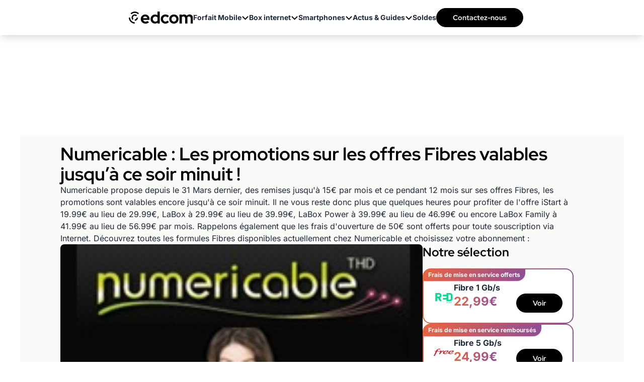

--- FILE ---
content_type: text/html; charset=UTF-8
request_url: https://www.edcom.fr/25472-numericable-les-promotions-sur-les-offres-fibres-valables-jusqu-a-ce-soir-minuit.html
body_size: 28927
content:
<!DOCTYPE html>
<html lang="fr">
<head>
    <meta charset="UTF-8">
    <title>Numericable : Les promotions sur les offres Fibres valables jusqu’à ce soir minuit !</title>
    <meta name="description" content="Numericable : Les promotions sur les offres Fibres valables jusqu’à ce soir minuit !">
    <meta name="robots" content="index, follow, max-snippet:-1, max-image-preview:large, max-video-preview:-1">
    <meta name="googlebot" content="index, follow, max-snippet:-1, max-image-preview:large, max-video-preview:-1">
    <meta name="viewport" content="width=device-width, initial-scale=1.0">
    <meta name="format-detection" content="telephone=no"><meta property="og:locale" content="fr_FR">
        <meta property="og:site_name" content="Edcom">
        <meta property="og:type" content="website">
        <meta property="og:title" content="Numericable : Les promotions sur les offres Fibres valables jusqu’à ce soir minuit !">
        <meta property="og:description" content="Numericable : Les promotions sur les offres Fibres valables jusqu’à ce soir minuit !">
        <meta property="og:url" content="https://www.edcom.fr/25472-numericable-les-promotions-sur-les-offres-fibres-valables-jusqu-a-ce-soir-minuit.html">
        <meta property="og:image" content="https://www.edcom.fr/upload/media/numericablepromotionsdernierjours.jpg">
        <meta property="fb:admins" content="1630586525"/><meta name="twitter:site" content="@Edcomfr">
        <meta name="twitter:card" content="summary_large_image">
        <meta name="twitter:creator" content="@Edcomfr">
        <meta name="twitter:title" content="Numericable : Les promotions sur les offres Fibres valables jusqu’à ce soir minuit !">
        <meta name="twitter:description" content="Numericable : Les promotions sur les offres Fibres valables jusqu’à ce soir minuit !">
        <meta name="twitter:domain" content="https://www.edcom.fr">
        <meta name="twitter:image" content="https://www.edcom.fr/upload/media/numericablepromotionsdernierjours.jpg">
        <meta name="twitter:url" content="https://www.edcom.fr/25472-numericable-les-promotions-sur-les-offres-fibres-valables-jusqu-a-ce-soir-minuit.html">
    <meta property="article:publisher" content="https://www.facebook.com/Edcom.fr/" />
    <meta property="article:modified_time" content="2015-06-08T12:47:11+02:00" />
    <meta property="og:image:width" content="200">
    <meta property="og:image:height" content="200">
        
    <link rel="preconnect" href="https://fonts.gstatic.com" crossorigin>
<style>
        @font-face{font-family:'Inter';font-style:normal;font-weight:400;font-display:swap;src:url(https://fonts.gstatic.com/s/inter/v18/UcC73FwrK3iLTeHuS_nVMrMxCp50SjIa2JL7SUc.woff2) format('woff2');unicode-range:U+0460-052F,U+1C80-1C8A,U+20B4,U+2DE0-2DFF,U+A640-A69F,U+FE2E-FE2F}
    @font-face{font-family:'Inter';font-style:normal;font-weight:400;font-display:swap;src:url(https://fonts.gstatic.com/s/inter/v18/UcC73FwrK3iLTeHuS_nVMrMxCp50SjIa0ZL7SUc.woff2) format('woff2');unicode-range:U+0301,U+0400-045F,U+0490-0491,U+04B0-04B1,U+2116}
    @font-face{font-family:'Inter';font-style:normal;font-weight:400;font-display:swap;src:url(https://fonts.gstatic.com/s/inter/v18/UcC73FwrK3iLTeHuS_nVMrMxCp50SjIa2ZL7SUc.woff2) format('woff2');unicode-range:U+1F00-1FFF}
    @font-face{font-family:'Inter';font-style:normal;font-weight:400;font-display:swap;src:url(https://fonts.gstatic.com/s/inter/v18/UcC73FwrK3iLTeHuS_nVMrMxCp50SjIa1pL7SUc.woff2) format('woff2');unicode-range:U+0370-0377,U+037A-037F,U+0384-038A,U+038C,U+038E-03A1,U+03A3-03FF}
    @font-face{font-family:'Inter';font-style:normal;font-weight:400;font-display:swap;src:url(https://fonts.gstatic.com/s/inter/v18/UcC73FwrK3iLTeHuS_nVMrMxCp50SjIa2pL7SUc.woff2) format('woff2');unicode-range:U+0102-0103,U+0110-0111,U+0128-0129,U+0168-0169,U+01A0-01A1,U+01AF-01B0,U+0300-0301,U+0303-0304,U+0308-0309,U+0323,U+0329,U+1EA0-1EF9,U+20AB}
    @font-face{font-family:'Inter';font-style:normal;font-weight:400;font-display:swap;src:url(https://fonts.gstatic.com/s/inter/v18/UcC73FwrK3iLTeHuS_nVMrMxCp50SjIa25L7SUc.woff2) format('woff2');unicode-range:U+0100-02BA,U+02BD-02C5,U+02C7-02CC,U+02CE-02D7,U+02DD-02FF,U+0304,U+0308,U+0329,U+1D00-1DBF,U+1E00-1E9F,U+1EF2-1EFF,U+2020,U+20A0-20AB,U+20AD-20C0,U+2113,U+2C60-2C7F,U+A720-A7FF}
    @font-face{font-family:'Inter';font-style:normal;font-weight:400;font-display:swap;src:url(https://fonts.gstatic.com/s/inter/v18/UcC73FwrK3iLTeHuS_nVMrMxCp50SjIa1ZL7.woff2) format('woff2');unicode-range:U+0000-00FF,U+0131,U+0152-0153,U+02BB-02BC,U+02C6,U+02DA,U+02DC,U+0304,U+0308,U+0329,U+2000-206F,U+20AC,U+2122,U+2191,U+2193,U+2212,U+2215,U+FEFF,U+FFFD}
    @font-face{font-family:'Inter';font-style:normal;font-weight:500;font-display:swap;src:url(https://fonts.gstatic.com/s/inter/v18/UcC73FwrK3iLTeHuS_nVMrMxCp50SjIa2JL7SUc.woff2) format('woff2');unicode-range:U+0460-052F,U+1C80-1C8A,U+20B4,U+2DE0-2DFF,U+A640-A69F,U+FE2E-FE2F}
    @font-face{font-family:'Inter';font-style:normal;font-weight:500;font-display:swap;src:url(https://fonts.gstatic.com/s/inter/v18/UcC73FwrK3iLTeHuS_nVMrMxCp50SjIa0ZL7SUc.woff2) format('woff2');unicode-range:U+0301,U+0400-045F,U+0490-0491,U+04B0-04B1,U+2116}
    @font-face{font-family:'Inter';font-style:normal;font-weight:500;font-display:swap;src:url(https://fonts.gstatic.com/s/inter/v18/UcC73FwrK3iLTeHuS_nVMrMxCp50SjIa2ZL7SUc.woff2) format('woff2');unicode-range:U+1F00-1FFF}
    @font-face{font-family:'Inter';font-style:normal;font-weight:500;font-display:swap;src:url(https://fonts.gstatic.com/s/inter/v18/UcC73FwrK3iLTeHuS_nVMrMxCp50SjIa1pL7SUc.woff2) format('woff2');unicode-range:U+0370-0377,U+037A-037F,U+0384-038A,U+038C,U+038E-03A1,U+03A3-03FF}
    @font-face{font-family:'Inter';font-style:normal;font-weight:500;font-display:swap;src:url(https://fonts.gstatic.com/s/inter/v18/UcC73FwrK3iLTeHuS_nVMrMxCp50SjIa2pL7SUc.woff2) format('woff2');unicode-range:U+0102-0103,U+0110-0111,U+0128-0129,U+0168-0169,U+01A0-01A1,U+01AF-01B0,U+0300-0301,U+0303-0304,U+0308-0309,U+0323,U+0329,U+1EA0-1EF9,U+20AB}
    @font-face{font-family:'Inter';font-style:normal;font-weight:500;font-display:swap;src:url(https://fonts.gstatic.com/s/inter/v18/UcC73FwrK3iLTeHuS_nVMrMxCp50SjIa25L7SUc.woff2) format('woff2');unicode-range:U+0100-02BA,U+02BD-02C5,U+02C7-02CC,U+02CE-02D7,U+02DD-02FF,U+0304,U+0308,U+0329,U+1D00-1DBF,U+1E00-1E9F,U+1EF2-1EFF,U+2020,U+20A0-20AB,U+20AD-20C0,U+2113,U+2C60-2C7F,U+A720-A7FF}
    @font-face{font-family:'Inter';font-style:normal;font-weight:500;font-display:swap;src:url(https://fonts.gstatic.com/s/inter/v18/UcC73FwrK3iLTeHuS_nVMrMxCp50SjIa1ZL7.woff2) format('woff2');unicode-range:U+0000-00FF,U+0131,U+0152-0153,U+02BB-02BC,U+02C6,U+02DA,U+02DC,U+0304,U+0308,U+0329,U+2000-206F,U+20AC,U+2122,U+2191,U+2193,U+2212,U+2215,U+FEFF,U+FFFD}
    @font-face{font-family:'Inter';font-style:normal;font-weight:600;font-display:swap;src:url(https://fonts.gstatic.com/s/inter/v18/UcC73FwrK3iLTeHuS_nVMrMxCp50SjIa2JL7SUc.woff2) format('woff2');unicode-range:U+0460-052F,U+1C80-1C8A,U+20B4,U+2DE0-2DFF,U+A640-A69F,U+FE2E-FE2F}
    @font-face{font-family:'Inter';font-style:normal;font-weight:600;font-display:swap;src:url(https://fonts.gstatic.com/s/inter/v18/UcC73FwrK3iLTeHuS_nVMrMxCp50SjIa0ZL7SUc.woff2) format('woff2');unicode-range:U+0301,U+0400-045F,U+0490-0491,U+04B0-04B1,U+2116}
    @font-face{font-family:'Inter';font-style:normal;font-weight:600;font-display:swap;src:url(https://fonts.gstatic.com/s/inter/v18/UcC73FwrK3iLTeHuS_nVMrMxCp50SjIa2ZL7SUc.woff2) format('woff2');unicode-range:U+1F00-1FFF}
    @font-face{font-family:'Inter';font-style:normal;font-weight:600;font-display:swap;src:url(https://fonts.gstatic.com/s/inter/v18/UcC73FwrK3iLTeHuS_nVMrMxCp50SjIa1pL7SUc.woff2) format('woff2');unicode-range:U+0370-0377,U+037A-037F,U+0384-038A,U+038C,U+038E-03A1,U+03A3-03FF}
    @font-face{font-family:'Inter';font-style:normal;font-weight:600;font-display:swap;src:url(https://fonts.gstatic.com/s/inter/v18/UcC73FwrK3iLTeHuS_nVMrMxCp50SjIa2pL7SUc.woff2) format('woff2');unicode-range:U+0102-0103,U+0110-0111,U+0128-0129,U+0168-0169,U+01A0-01A1,U+01AF-01B0,U+0300-0301,U+0303-0304,U+0308-0309,U+0323,U+0329,U+1EA0-1EF9,U+20AB}
    @font-face{font-family:'Inter';font-style:normal;font-weight:600;font-display:swap;src:url(https://fonts.gstatic.com/s/inter/v18/UcC73FwrK3iLTeHuS_nVMrMxCp50SjIa25L7SUc.woff2) format('woff2');unicode-range:U+0100-02BA,U+02BD-02C5,U+02C7-02CC,U+02CE-02D7,U+02DD-02FF,U+0304,U+0308,U+0329,U+1D00-1DBF,U+1E00-1E9F,U+1EF2-1EFF,U+2020,U+20A0-20AB,U+20AD-20C0,U+2113,U+2C60-2C7F,U+A720-A7FF}
    @font-face{font-family:'Inter';font-style:normal;font-weight:600;font-display:swap;src:url(https://fonts.gstatic.com/s/inter/v18/UcC73FwrK3iLTeHuS_nVMrMxCp50SjIa1ZL7.woff2) format('woff2');unicode-range:U+0000-00FF,U+0131,U+0152-0153,U+02BB-02BC,U+02C6,U+02DA,U+02DC,U+0304,U+0308,U+0329,U+2000-206F,U+20AC,U+2122,U+2191,U+2193,U+2212,U+2215,U+FEFF,U+FFFD}
    @font-face{font-family:'Inter';font-style:normal;font-weight:700;font-display:swap;src:url(https://fonts.gstatic.com/s/inter/v18/UcC73FwrK3iLTeHuS_nVMrMxCp50SjIa2JL7SUc.woff2) format('woff2');unicode-range:U+0460-052F,U+1C80-1C8A,U+20B4,U+2DE0-2DFF,U+A640-A69F,U+FE2E-FE2F}
    @font-face{font-family:'Inter';font-style:normal;font-weight:700;font-display:swap;src:url(https://fonts.gstatic.com/s/inter/v18/UcC73FwrK3iLTeHuS_nVMrMxCp50SjIa0ZL7SUc.woff2) format('woff2');unicode-range:U+0301,U+0400-045F,U+0490-0491,U+04B0-04B1,U+2116}
    @font-face{font-family:'Inter';font-style:normal;font-weight:700;font-display:swap;src:url(https://fonts.gstatic.com/s/inter/v18/UcC73FwrK3iLTeHuS_nVMrMxCp50SjIa2ZL7SUc.woff2) format('woff2');unicode-range:U+1F00-1FFF}
    @font-face{font-family:'Inter';font-style:normal;font-weight:700;font-display:swap;src:url(https://fonts.gstatic.com/s/inter/v18/UcC73FwrK3iLTeHuS_nVMrMxCp50SjIa1pL7SUc.woff2) format('woff2');unicode-range:U+0370-0377,U+037A-037F,U+0384-038A,U+038C,U+038E-03A1,U+03A3-03FF}
    @font-face{font-family:'Inter';font-style:normal;font-weight:700;font-display:swap;src:url(https://fonts.gstatic.com/s/inter/v18/UcC73FwrK3iLTeHuS_nVMrMxCp50SjIa2pL7SUc.woff2) format('woff2');unicode-range:U+0102-0103,U+0110-0111,U+0128-0129,U+0168-0169,U+01A0-01A1,U+01AF-01B0,U+0300-0301,U+0303-0304,U+0308-0309,U+0323,U+0329,U+1EA0-1EF9,U+20AB}
    @font-face{font-family:'Inter';font-style:normal;font-weight:700;font-display:swap;src:url(https://fonts.gstatic.com/s/inter/v18/UcC73FwrK3iLTeHuS_nVMrMxCp50SjIa25L7SUc.woff2) format('woff2');unicode-range:U+0100-02BA,U+02BD-02C5,U+02C7-02CC,U+02CE-02D7,U+02DD-02FF,U+0304,U+0308,U+0329,U+1D00-1DBF,U+1E00-1E9F,U+1EF2-1EFF,U+2020,U+20A0-20AB,U+20AD-20C0,U+2113,U+2C60-2C7F,U+A720-A7FF}
    @font-face{font-family:'Inter';font-style:normal;font-weight:700;font-display:swap;src:url(https://fonts.gstatic.com/s/inter/v18/UcC73FwrK3iLTeHuS_nVMrMxCp50SjIa1ZL7.woff2) format('woff2');unicode-range:U+0000-00FF,U+0131,U+0152-0153,U+02BB-02BC,U+02C6,U+02DA,U+02DC,U+0304,U+0308,U+0329,U+2000-206F,U+20AC,U+2122,U+2191,U+2193,U+2212,U+2215,U+FEFF,U+FFFD}
        @font-face{font-family:'RedHatDisplay';font-style:normal;font-weight:400;font-display:swap;src:url(https://fonts.gstatic.com/s/redhatdisplay/v20/8vIQ7wUr0m80wwYf0QCXZzYzUoTg8z6hVYs.woff2) format('woff2');unicode-range:U+0100-02BA,U+02BD-02C5,U+02C7-02CC,U+02CE-02D7,U+02DD-02FF,U+0304,U+0308,U+0329,U+1D00-1DBF,U+1E00-1E9F,U+1EF2-1EFF,U+2020,U+20A0-20AB,U+20AD-20C0,U+2113,U+2C60-2C7F,U+A720-A7FF}
    @font-face{font-family:'RedHatDisplay';font-style:normal;font-weight:400;font-display:swap;src:url(https://fonts.gstatic.com/s/redhatdisplay/v20/8vIQ7wUr0m80wwYf0QCXZzYzUoTg_T6h.woff2) format('woff2');unicode-range:U+0000-00FF,U+0131,U+0152-0153,U+02BB-02BC,U+02C6,U+02DA,U+02DC,U+0304,U+0308,U+0329,U+2000-206F,U+20AC,U+2122,U+2191,U+2193,U+2212,U+2215,U+FEFF,U+FFFD}
    @font-face{font-family:'RedHatDisplay';font-style:normal;font-weight:700;font-display:swap;src:url(https://fonts.gstatic.com/s/redhatdisplay/v20/8vIQ7wUr0m80wwYf0QCXZzYzUoTg8z6hVYs.woff2) format('woff2');unicode-range:U+0100-02BA,U+02BD-02C5,U+02C7-02CC,U+02CE-02D7,U+02DD-02FF,U+0304,U+0308,U+0329,U+1D00-1DBF,U+1E00-1E9F,U+1EF2-1EFF,U+2020,U+20A0-20AB,U+20AD-20C0,U+2113,U+2C60-2C7F,U+A720-A7FF}
    @font-face{font-family:'RedHatDisplay';font-style:normal;font-weight:700;font-display:swap;src:url(https://fonts.gstatic.com/s/redhatdisplay/v20/8vIQ7wUr0m80wwYf0QCXZzYzUoTg_T6h.woff2) format('woff2');unicode-range:U+0000-00FF,U+0131,U+0152-0153,U+02BB-02BC,U+02C6,U+02DA,U+02DC,U+0304,U+0308,U+0329,U+2000-206F,U+20AC,U+2122,U+2191,U+2193,U+2212,U+2215,U+FEFF,U+FFFD}

    h1 {
        font-family: "RedHatDisplay", sans-serif;
    }
    body {
        font-family: "Inter", sans-serif;
    }
    .bg-herohomepage {
        background-image: url("/build/front/image/site/hero-homepage.jpg");
    }
</style>
<link rel="preload" as="image" href="/build/front/image/site/hero-homepage.jpg" />    <link rel="stylesheet" href="/build/front/app.6e2bb258.css">
    
    <link rel="canonical" href="https://www.edcom.fr/25472-numericable-les-promotions-sur-les-offres-fibres-valables-jusqu-a-ce-soir-minuit.html"/>
    <link rel="icon" href="/favicon.ico" type="image/x-icon"/>
    <link rel="apple-touch-icon" href="/apple-touch-icon.png"/>
    <link rel="alternate" type="application/rss+xml" href="https://www.edcom.fr/rss.xml">

                                
    <script>
        window.dataLayer = window.dataLayer || [{
            "appConfig": {
                "subContainers": ["GTM-KRMVH2H2"], "ua": "",                 "flags": {"zen": false} },
            "country": "FR", "site": window.location.hostname,
            "level1": "offre-internet", "pageCategory": "article", "theme": "", "flag": "", "idVideo": "", "idArticle": "4195",
            "author": "Karima Becherie",
            "tagsArticle": ["offre-internet","reseau-mobile-5g","promo-fibre","forfait-internet-et-mobile-inclus"],
            "environnement": "production",             "sitepage": "edcom_offre-internet_article", "ads.insertor":{"nodeSelector":"#jArticleInside","exclusionNodeFilter":[".blocMarchand", '.module-highlight-gradient', ".btn-primary", "ul", "div[data-widget]", ".bg-clip-padding", "figure", ".image", "figure.image",".gmma-products", ".gm_app", ".fx-toc", "img", "h2 + p", "ul", ".image_social_box"]}
        }];
                !function(e){"use strict";var t,n,o,r=function(){},s=Object.getOwnPropertyNames(window.console).reduce((function(e,t){return"function"==typeof console[t]&&(e[t]=r),e}),{}),i=function(){return s},a=e.console;if("object"==typeof e.JSON&&"function"==typeof e.JSON.parse&&"object"==typeof e.console&&"function"==typeof Object.keys){var c=!/Edge|Trident/.test(navigator.userAgent),u={available:["others.catch","others.show"],broadcasted:[]},f=(t=/^\s+(.*)\s+$/g,n=function(e){return Math.pow(9,e)},o=function(e){return parseInt((e.charCodeAt()<<9)%242)},{get:function(e){e=e.replace(t,"$1");for(var r=[0,0,0],s=0,i=0;s<e.length;s++)i=parseInt(s/r.length),r[s%3]+=parseInt(o(e[s])/n(i));for(s=0;s<r.length;s++)r[s]>255&&(r[s]=255);return r},toRGB:function(e){return"rgb("+e.join(",")+")"},visible:function(e){return e[0]>220||e[1]>220||e[2]>220?[0,0,0]:[255,255,255]}}),l=function(e,t){return a[t]?function(){var n=Array.prototype.slice.call(arguments),o=[],r=[];c?(e.forEach((function(e){o.push("%c "+e.name+" "),r.push("background-color:"+e.bgColor+";color:"+e.color+";border-radius:2px;")})),n=r.concat(n)):e.forEach((function(e){o.push(e.name+" ")})),n.unshift(o.join("")),a[t].apply(console,n)}:function(){}};e.getConsole=function(e){if("string"!=typeof e)throw"getConsole need a tag name (string)";var t=e.split(".");if(e=t[0],-1===u.available.indexOf(e)&&function(e){u.available.push(e);var t=document.createEvent("CustomEvent");t.initCustomEvent("getConsole.tag.available",0,0,e),document.dispatchEvent(t)}(e),-1!==u.broadcasted.indexOf(e)){var n=t.map((function(e){var t=f.get(e);return{name:e,color:f.toRGB(f.visible(t)),bgColor:f.toRGB(t)}})),o={log:l(n,"log"),warn:l(n,"warn"),error:l(n,"error"),info:l(n,"info")};return Object.keys(a).forEach((function(e){void 0===o[e]&&(o[e]=a[e])})),o}return i()},e.getConsole.tags=u,u.broadcasted=function(){try{var e=localStorage.getItem("getConsole");e=null===e?[]:JSON.parse(e)}catch(t){e=[]}return e}(),-1!==u.broadcasted.indexOf("others.catch")&&(e.console=e.getConsole("others.show"))}else e.getConsole=i}(window),logger={_buffer:[],log:function(){"use strict";this._buffer.push(arguments)}},_logmatic=[],logmatic={log:function(){"use strict";_logmatic.push(Array.prototype.slice.call(arguments))}},function(e){"use strict";var t={domains:["hpphmfubhnbobhfs","bnb{po.betztufn","beoyt","epvcmfdmjdl","hpphmftzoejdbujpo","wjefptufq","s77ofu","ufbet","vosvmznfejb","tnbsubetfswfs","tljnsftpvsdft","{fcftupg","uumce","hpphmfbqjt","wjefpqmb{b","hpphmfbetfswjdft","fggfdujwfnfbtvsf","pvucsbjo","ubcppmb"],classes:"ufyuBe!BeCpy!qvc`411y361!qvc`411y361n!qvc`839y:1!ufyu.be!ufyuBe!Mjhbuvt!ufyu`be!ufyu`bet!ufyu.bet!ufyu.be.mjolt",event:{category:"pbt`mpbefe",action:"gbjm"}},n=e.getConsole("inObs"),o=0,r={},s=function(e,t){return t=t||1,e.split("").map((function(e){return String.fromCharCode(e.charCodeAt()+t)})).join("")},i=[];e.integrityObserver={state:{net:null,dom:null,perf:null},corrupted:0,listen:function(e){this.corrupted?e(this.state):i.push(e)},sendToListeners:function(){i.forEach(function(e){e(this.state)}.bind(this))},reportCorruption:function(){var e=function(){"undefined"!=typeof ga?ga("send",{hitType:"event",eventCategory:s(t.event.category,-1),eventAction:s(t.event.action,-1),nonInteraction:1}):setTimeout(e,100)};e()},reportListCorruption:function(){var e,t=[];for(e in this.state)this.state[e]&&t.push(e);t.length>0&&((new Image).src="https://lists.ccmbg.com/st?t="+encodeURIComponent(t.join(","))+"&d="+window.location.host.split(/\./).slice(0,-1).join("."))},reportChange:function(){this.sendToListeners(),this.reportCorruption()},init:function(){var e=function(e){return function(t){this.state[e]=t,t&&(!this.corrupted&&this.reportChange(),this.corrupted=1)}.bind(this)};!function(e){if("undefined"!=typeof MutationObserver){var n=document.createElement("div"),o=document.getElementsByTagName("html")[0],r={},i={childList:1,attributes:1,characterData:1,subtree:1},a=0,c=new MutationObserver((function(t){t.forEach((function(t){"style"===t.attributeName&&(c.disconnect(),"none"===t.target.style.display&&!e.called&&(e.called=1)&&e.call(r,1))}))})),u=new MutationObserver((function(t){t.forEach((function(t){try{if("childList"===t.type&&"HTML"===t.target.nodeName&&t.addedNodes.length&&"BODY"===t.addedNodes[0].nodeName&&!a){a=1,t.addedNodes[0].appendChild(n);var o=getComputedStyle(n);if(r=t.addedNodes[0],u.disconnect(),/Trident/.test(navigator.userAgent))return void setTimeout((function(){!e.called&&(e.called=1)&&e.call(r,0)}),50);setTimeout((function(){t.addedNodes[0].removeChild(n)}),60),c.disconnect(),e.call(t.addedNodes[0],"none"===o.getPropertyValue("display")||/url\("about:abp/.test(o.getPropertyValue("-moz-binding")))}}catch(e){}}))}));n.className=s(t.classes,-1),n.style.display="block",u.observe(o,i),c.observe(n,i)}else e.call(0,0)}(e.call(this,"dom")),function(e,i){if("undefined"!=typeof MutationObserver&&void 0!==URL.prototype){var a=document.getElementsByTagName("html")[0],c=0,u=new MutationObserver((function(a){a.forEach((function(a){try{var f,l,d,p="",g=new Date,h=function(){};if("childList"===a.type&&a.addedNodes.length&&void 0!==(f=a.addedNodes[0]).src&&("SCRIPT"===(p=f.nodeName)||"IFRAME"===p)){try{l=new URL(f.src),d=l&&l.host?l.host.split(/\./).slice(-2).shift():null}catch(e){}h=a.addedNodes[0].onerror,a.addedNodes[0].onerror=function(){try{n.warn("Missing script",f.src),!c&&d&&-1!==t.domains.indexOf(s(d))&&(new Date).getTime()-g.getTime()<1500&&(n.warn("Integrity violation on ",f.src," not observing anymore !"),u.disconnect(),c=1,e(1)),"function"==typeof h&&h.apply(this,Array.prototype.slice.call(arguments))}catch(e){}},"function"==typeof performance.getEntriesByType&&o<2&&"SCRIPT"===p&&-1!==t.domains.indexOf(s(d))&&(void 0===r[d]||"hpphmfubhnbobhfs"===s(d))&&(r[d]=1,a.addedNodes[0].addEventListener("load",(function(){-1===performance.getEntriesByType("resource").map((function(e){return e.name})).indexOf(f.src)&&2==++o&&(u.disconnect(),i(1))})))}}catch(e){}}))}));u.observe(a,{childList:1,attributes:1,characterData:1,subtree:1})}else e.call(0,0)}(e.call(this,"net"),e.call(this,"perf")),window.addEventListener("load",function(){this.reportListCorruption()}.bind(this))}},"function"==typeof Object.bind&&e.integrityObserver.init()}(window),function(e,t,n,o){"use strict";void 0===e._gtm&&(e._gtm={events:{on:[],ready:[],readyAll:[],trigger:function(e){this._trigger.push(e)},_trigger:[]},versions:{},onReady:[]}),void 0===e._gtm.versions&&(e._gtm.versions={}),e._gtm.versions.staticheader=1,e._gtm.state="loading";var r=dataLayer[0].appConfig,s=["GTM-N4SNZN"],i=r.subContainers||[],a=e.getConsole("GTM").log,c=function(e){if(void 0!==t.dispatchEvent){var n=null;"function"==typeof Event?n=new Event(e):(n=t.createEvent("Event")).initEvent(e,0,0),t.dispatchEvent(n)}},u=function(){u.state++,u.state===s.length&&(e._gtm.state="loaded",c("gtm.loaded"))},f=function(){e._gtm.state="error",c("gtm.error"),l.clearWorkspacesInfo(this)};u.state=0,s=s.concat(i),a("Loading sub containers:",i);var l={infoKey:"ccm_gtm_workspaces",workspacesInfo:{},fetchWorkspacesInfo:function(){try{this.workspacesInfo=this.getInfoFromQuerystring()||this.getInfoFromCookie()||{}}catch(e){console.error("Cannot get workspaces info.",e)}},parseWorkspacesInfo:function(e){for(var t={},n=e.split("|"),o=0;o<n.length;o++){var r=n[o].split("::");3===r.length&&(t[r[0]]={container:r[0],workspace:r[1],auth:r[2]})}return t},removeInfoFromQuerystring:function(){if(""===e.location.search)return"";for(var t=e.location.search.substring(1).split("&"),n=[],o=0;o<t.length;o++){t[o].split("=")[0]!==this.infoKey&&n.push(t[o])}return"?"+n.join("&")},generatePreviewQuery:function(e){try{var t=this.workspacesInfo[e];return t?(a("["+t.container+'] loading custom workspace "'+t.workspace+'"'),dataLayer[0].appConfig.previewWorkspaces=dataLayer[0].appConfig.previewWorkspaces||[],dataLayer[0].appConfig.previewWorkspaces.push(t),"&gtm_auth="+t.auth+"&gtm_preview="+t.workspace+"&gtm_cookies_win=x"):""}catch(t){return console.error('Cannot generate preview query for container "'+e+'"',t),""}},getInfoFromQuerystring:function(){for(var t=(e.location.search||"").substring(1).split("&"),n=0;n<t.length;n++){var o=t[n].split("=");if(decodeURIComponent(o[0])===this.infoKey)return this.parseWorkspacesInfo(decodeURIComponent(o[1]))}return null},getInfoFromCookie:function(){try{var t=e.document.cookie.match("(^|;) ?"+this.infoKey+"=([^;]*)(;|$)");if(t)return this.parseWorkspacesInfo(decodeURIComponent(t[2]))}catch(e){}return null},clearWorkspacesInfo:function(t){try{var n=t.getAttribute("data-id");if(this.workspacesInfo[n]){a('Cannot load container "'+n+'". Clearing cookie and querystring param...');var o=e.location.hostname.split("."),r=o.length;o=r>2&&"br"===o[r-1]&&"com"===o[r-2]?o.slice(-3).join("."):o.slice(-2).join("."),document.cookie=this.infoKey+"=; domain= "+o+"; path=/; expires=Thu, 01 Jan 1970 00:00:01 GMT;";var s=this.removeInfoFromQuerystring();e.location.search=s}}catch(e){console.error("Cannot clear workspaces info.",e)}}};l.fetchWorkspacesInfo();for(var d=0,p=s.length;d<p;++d){e[o]=e[o]||[],e[o].push({"gtm.start":(new Date).getTime(),event:"gtm.js"});var g=l.generatePreviewQuery(s[d]),h=t.getElementsByTagName(n)[0],m=t.createElement(n);m.async=1,m.onload=u,m.onerror=f,m.setAttribute("data-id",s[d]),m.src="https://www.googletagmanager.com/gtm.js?id="+s[d]+g,h.parentNode.insertBefore(m,h)}}(window,document,"script","dataLayer"),OAS_AD_BUFFER=[],OAS_AD=function(){OAS_AD_BUFFER.push(Array.prototype.slice.call(arguments))},function(e){"use strict";function t(t){t instanceof ErrorEvent&&e._gtm.errors.push({message:t.message,stack:t.error?t.error.stack:void 0,name:t.error?t.error.name:void 0,filename:t.filename,line:t.lineno,column:t.colno})}function n(t){t.reason instanceof Error?e._gtm.errors.push({message:t.reason.message,stack:t.reason.stack,name:t.reason.name,promise:1,filename:t.reason.filename,line:t.reason.lineno,column:t.reason.colno}):e._gtm.errors.push({message:t.reason,promise:1})}e._gtm=e._gtm||{},e._gtm.errors=[],e._gtm.errors.types=[],e._gtm.errors.types.push({type:"error",callback:t}),e.addEventListener("error",t),e._gtm.errors.types.push({type:"unhandledrejection",callback:n}),e.addEventListener("unhandledrejection",n)}(window);
                window.dataLayer.push({
            "event":"app.config",
            "appConfig":{
                "asl":{                     "screens":{
                        "mobile":{"max":480,"invcode":"mobile","client":"dfpfr"},
                        "tablet":{"min":480,"max":1024,"invcode":"tablet","client":"dfpfr"},
                        "desktop":{"min":1024,"invcode":"desktop","client":"dfpfr"}
                    },
                    "sitepage":"edcom_offre-internet_article",
                    "keywords":[]
                }
            }
        });
    </script>
    </head>
<body class="relative">
<noscript><iframe title="gtm" src="https://www.googletagmanager.com/ns.html?id=GTM-KRMVH2H2" height="0" width="0" style="display:none;visibility:hidden"></iframe></noscript>
    <div id="ctn_x02" class="lg:fixed">
        <div id="ba_x02"><script>OAS_AD('X02');</script></div>
    </div>
<header class="relative shadow-lg bg-white cursor-auto">
    <nav id="mainMenu" class="z-[99] h-[55px] relative top-0 w-full overflow-y-hidden list-none no-underline cms-container lg:overflow-y-visible lg:h-[70px]">
        <div class="flex items-center justify-between gap-x-4 lg:flex-row lg:w-full lg:h-full lg:justify-center lg:gap-x-10">
            <div class="headerMainMenu absolute top-0 left-0 w-full overflow-hidden h-[55px] lg:relative lg:flex lg:w-36 lg:self-center">
                <div class="flex items-stretch align-center justify-between px-4 h-full my-auto">
                    <a id="mainMenuBurger" title="menu mobile" class="flex flex-col justify-start items-start gap-1 h-auto self-center lg:hidden">
                        <div class="h-[2px] mb-1 rounded-[5px] bg-black w-[29px]"></div>
                        <div class="h-[2px] mb-1 rounded-[5px] bg-black w-[21px]"></div>
                        <div class="h-[2px] mb-1 rounded-[5px] bg-black w-[15px]"></div>
                    </a>
                    <a href="/" title="Edcom" class="z-[1] self-center relative lg:absolute" rel="home">
                            <svg class="w-40 lg:w-32" viewBox="0 0 152 28" fill="none" xmlns="http://www.w3.org/2000/svg">
        <g id="Logo-edcom" clip-path="url(#clip0_756_116)">
            <g id="Group_1">
                <path id="Vector_6" d="M6.35243 6.28584L4.1535 4.09662C6.80533 1.45354 10.3332 0 14.0874 0C17.8417 0 21.3695 1.45354 24.0213 4.09662L21.8224 6.28584C19.7576 4.23011 17.0104 3.09694 14.0874 3.09694C11.1645 3.09694 8.41728 4.23011 6.35243 6.28584Z" fill="black"></path>
                <path id="Vector_7" d="M8.76918 8.69138C5.83727 11.6103 5.83727 16.3625 8.76918 19.2815L10.9681 17.0923C9.24889 15.3806 9.24889 12.5952 10.9681 10.8836C12.6873 9.17193 15.4852 9.17193 17.2044 10.8836L19.4033 8.69434C16.4714 5.77539 11.6981 5.77539 8.7662 8.69434L8.76918 8.69138Z" fill="black"></path>
                <path id="Vector_8" d="M14.0487 27.8841C6.30181 27.8841 0 21.6101 0 13.8975H3.11068C3.11068 19.9015 8.01805 24.7872 14.0487 24.7872V27.8841Z" fill="black"></path>
                <path id="Vector_9" d="M13.9952 21.4384V18.3415C16.4266 18.3415 18.405 16.3718 18.405 13.9512H21.5157C21.5157 18.0804 18.1428 21.4384 13.9952 21.4384Z" fill="black"></path>
            </g>
            <g id="Group_2">
                <!-- e -->
                <path id="Vector_4" d="M48.9932 17.7774C48.9932 15.6535 48.5522 13.7669 47.6702 12.1146C46.7883 10.4623 45.5756 9.16001 44.0351 8.20186C42.4947 7.24371 40.7367 6.76611 38.7613 6.76611C36.7858 6.76611 35.0338 7.23777 33.4278 8.18109C31.8218 9.12441 30.5496 10.4029 29.6169 12.0137C28.6814 13.6245 28.2136 15.4162 28.2136 17.3799C28.2136 19.3437 28.6992 21.1621 29.6736 22.7462C30.6479 24.3332 31.9708 25.6029 33.6424 26.561C35.3139 27.5192 37.1761 27.9968 39.2321 27.9968C40.8917 27.9968 42.3844 27.7594 43.7163 27.2878C45.0452 26.8161 46.3413 26.0686 47.6077 25.0452L44.053 21.8207C43.4988 22.3457 42.8284 22.7462 42.0388 23.0191C41.2492 23.292 40.406 23.4314 39.5121 23.4314C38.6183 23.4314 37.7333 23.2535 36.9437 22.9004C36.1541 22.5474 35.4837 22.0432 34.9295 21.3876C34.3753 20.732 33.982 19.9993 33.7437 19.1865H48.9902V17.7715L48.9932 17.7774ZM33.6692 15.3391C33.8807 14.4996 34.2144 13.7728 34.6763 13.1558C35.1351 12.5388 35.7102 12.0671 36.3955 11.7408C37.0808 11.4145 37.8436 11.2484 38.6868 11.2484C39.4764 11.2484 40.2123 11.4204 40.8976 11.7586C41.5829 12.0997 42.1669 12.5773 42.6556 13.1943C43.1413 13.8114 43.4899 14.5263 43.7014 15.3361H33.6692V15.3391Z" fill="black"></path>
                <!-- d -->
                <path id="Vector" d="M67.5562 0.088623V8.45688C66.7129 7.93183 65.825 7.53433 64.8894 7.25845C63.9539 6.98257 62.9736 6.84612 61.9456 6.84612C59.9433 6.84612 58.1407 7.31185 56.5347 8.2433C54.9287 9.17476 53.6564 10.4384 52.7238 12.0373C51.7882 13.6362 51.3204 15.4072 51.3204 17.3472C51.3204 19.2873 51.7882 21.0908 52.7238 22.6749C53.6594 24.2619 54.9168 25.5256 56.496 26.469C58.0751 27.4123 59.8391 27.8839 61.7877 27.8839C63.9985 27.8839 65.9472 27.2284 67.6336 25.9172V27.6081H72.9671V0.088623H67.5562ZM67.5562 21.3163C66.9513 21.9452 66.2273 22.4317 65.3841 22.7698C64.5408 23.111 63.6321 23.2801 62.6577 23.2801C61.5255 23.2801 60.5124 23.019 59.6156 22.494C58.7187 21.9689 58.0036 21.2629 57.4643 20.37C56.925 19.4801 56.6539 18.4567 56.6539 17.3027C56.6539 16.1488 56.9161 15.2055 57.4435 14.3156C57.9709 13.4256 58.6889 12.7226 59.5947 12.2124C60.5035 11.7021 61.5225 11.447 62.6548 11.447C63.6291 11.447 64.5379 11.6102 65.3811 11.9395C66.2243 12.2687 66.9483 12.7315 67.5532 13.3366V21.3193L67.5562 21.3163Z" fill="black"></path>
                <!-- c -->
                <path id="Vector_5" d="M91.3001 21.0348C90.585 21.7853 89.8371 22.3519 89.0595 22.7316C88.255 23.1261 87.3939 23.3219 86.4732 23.3219C85.3946 23.3219 84.4322 23.0608 83.589 22.5358C82.7457 22.0107 82.0753 21.2958 81.5748 20.394C81.0742 19.4893 80.8239 18.4866 80.8239 17.3861C80.8239 16.2855 81.0623 15.2117 81.536 14.3188C82.0098 13.4289 82.6683 12.7258 83.5115 12.2156C84.3547 11.7054 85.3022 11.4503 86.354 11.4503C87.3283 11.4503 88.2312 11.6461 89.0595 12.0406C89.852 12.4173 90.6118 12.9958 91.3448 13.7789L94.7266 10.3883C93.6719 9.20767 92.4026 8.30291 90.9158 7.67403C89.4289 7.04515 87.8557 6.73071 86.1961 6.73071C84.1938 6.73071 82.3793 7.20237 80.7464 8.14569C79.1136 9.08901 77.8235 10.3616 76.876 11.9605C75.9285 13.5594 75.4547 15.357 75.4547 17.3475C75.4547 19.338 75.9344 21.1801 76.8968 22.7939C77.8562 24.4046 79.1494 25.6772 80.7673 26.6087C82.3852 27.5401 84.1968 28.0058 86.1991 28.0058C87.8319 28.0058 89.3723 27.6855 90.8204 27.0418C92.2655 26.401 93.5288 25.5052 94.6075 24.3512L91.3001 21.0377V21.0348Z" fill="black"></path>
                <!-- o -->
                <path id="Vector_2" d="M106.46 27.9997C104.407 27.9997 102.551 27.5281 100.891 26.5847C99.2318 25.6414 97.9148 24.3629 96.9405 22.7521C95.9661 21.1384 95.4805 19.3497 95.4805 17.3859C95.4805 15.4221 95.9661 13.5918 96.9405 11.9781C97.9148 10.3644 99.2318 9.09475 100.891 8.1633C102.551 7.23184 104.407 6.76611 106.46 6.76611C108.513 6.76611 110.369 7.23184 112.029 8.1633C113.689 9.09475 115.006 10.3644 115.98 11.9781C116.954 13.5889 117.44 15.3925 117.44 17.3859C117.44 19.3793 116.96 21.1414 115.998 22.7521C115.035 24.3629 113.727 25.6414 112.068 26.5847C110.408 27.5281 108.54 27.9997 106.46 27.9997ZM106.46 23.3217C107.539 23.3217 108.513 23.0517 109.383 22.5148C110.253 21.9779 110.936 21.263 111.436 20.3731C111.937 19.4831 112.187 18.4716 112.187 17.3444C112.187 16.2171 111.931 15.2471 111.418 14.3572C110.906 13.4672 110.22 12.7583 109.365 12.2332C108.51 11.7082 107.554 11.4471 106.502 11.4471C105.45 11.4471 104.449 11.7082 103.579 12.2332C102.709 12.7583 102.024 13.4643 101.526 14.3572C101.025 15.2501 100.775 16.2438 100.775 17.3444C100.775 18.4449 101.025 19.4802 101.526 20.3731C102.027 21.266 102.703 21.9779 103.561 22.5148C104.416 23.0517 105.385 23.3217 106.463 23.3217H106.46Z" fill="black"></path>
                <!-- m -->
                <path id="Vector_3" d="M119.77 27.6081V7.12207H125.181V8.69427C126.656 7.38312 128.447 6.72754 130.553 6.72754C131.897 6.72754 133.095 6.99748 134.147 7.5344C135.199 8.07133 136.069 8.8248 136.754 9.79481C137.597 8.7981 138.595 8.03869 139.754 7.51364C140.913 6.98858 142.189 6.72754 143.586 6.72754C145.112 6.72754 146.461 7.07461 147.635 7.76875C148.806 8.46289 149.73 9.42104 150.4 10.6402C151.071 11.8594 151.407 13.2685 151.407 14.8674V27.6081H145.997V15.692C145.997 14.3542 145.648 13.3011 144.951 12.5269C144.253 11.7526 143.312 11.367 142.126 11.367C141.31 11.367 140.565 11.5302 139.894 11.8594C139.224 12.1887 138.649 12.7049 138.175 13.4138C138.202 13.6512 138.229 13.8855 138.256 14.1228C138.282 14.3601 138.294 14.6093 138.294 14.8704V27.6111H132.883V15.695C132.883 14.3572 132.535 13.3041 131.838 12.5298C131.14 11.7556 130.199 11.37 129.013 11.37C128.197 11.37 127.467 11.5272 126.82 11.8416C126.173 12.1561 125.628 12.6277 125.181 13.2566V27.6081H119.77Z" fill="black"></path>
            </g>
        </g>
        <defs><clipPath id="clip0_756_116"><rect width="151.407" height="28" fill="white"></rect></clipPath></defs>
    </svg>

                    </a>
                    <a href="tel:0971006777" title="Contactez-nous" class="w-9 bg-black rounded-full p-2 self-center lg:hidden">
                            <svg viewBox="0 0 21 20" fill="none" xmlns="http://www.w3.org/2000/svg">
        <path id="Vector" d="M19.7409 13.4459L15.0298 11.3349L15.0168 11.3289C14.7723 11.2243 14.5055 11.1823 14.2406 11.2068C13.9757 11.2312 13.7211 11.3213 13.4998 11.4689C13.4738 11.4861 13.4487 11.5048 13.4248 11.5249L10.9908 13.5999C9.44881 12.8509 7.8568 11.2709 7.10779 9.74889L9.1858 7.27787C9.2058 7.25287 9.2248 7.22787 9.24281 7.20087C9.38723 6.98017 9.47486 6.72718 9.49789 6.46443C9.52092 6.20168 9.47864 5.93731 9.37481 5.69485V5.68285L7.25779 0.963807C7.12053 0.647069 6.88451 0.383216 6.58497 0.211638C6.28543 0.0400599 5.93843 -0.0300417 5.59578 0.0117978C4.24074 0.190106 2.99694 0.855574 2.09669 1.88391C1.19644 2.91225 0.701294 4.23313 0.703744 5.59985C0.703744 13.5399 7.16379 20 15.1038 20C16.4706 20.0024 17.7914 19.5073 18.8198 18.607C19.8481 17.7068 20.5136 16.463 20.6919 15.1079C20.7338 14.7654 20.6638 14.4185 20.4925 14.119C20.3211 13.8194 20.0574 13.5834 19.7409 13.4459ZM15.1038 18.4C11.7102 18.3963 8.45659 17.0465 6.05691 14.6468C3.65723 12.2471 2.30746 8.99352 2.30376 5.59985C2.29999 4.62333 2.65181 3.67883 3.2935 2.94273C3.93519 2.20664 4.82288 1.72928 5.79078 1.59981C5.79039 1.6038 5.79039 1.60782 5.79078 1.61181L7.8908 6.31186L5.82378 8.78588C5.8028 8.81002 5.78374 8.83577 5.76678 8.86288C5.61629 9.0938 5.52801 9.35968 5.51049 9.63475C5.49297 9.90982 5.54681 10.1848 5.66678 10.4329C6.57279 12.2859 8.4398 14.1389 10.3128 15.0439C10.5628 15.1628 10.8393 15.2148 11.1154 15.1948C11.3914 15.1748 11.6576 15.0836 11.8878 14.9299C11.9135 14.9126 11.9382 14.894 11.9618 14.8739L14.3928 12.7999L19.0929 14.9049H19.1039C18.976 15.8742 18.4993 16.7637 17.7631 17.407C17.0269 18.0503 16.0815 18.4033 15.1038 18.4Z" fill="white"></path>
    </svg>

                    </a>
                </div>
            </div>
            <div class="contentMainMenu hidden flex flex-col gap-y-4 w-full h-full mr-8 top-0 bg-white left-0 lg:flex lg:flex-row lg:mr-0 lg:w-auto lg:justify-between">
                <button id="closeMenu" class="mt-2.5 ml-4 lg:hidden">    <svg xmlns="http://www.w3.org/2000/svg" class="w-7 h-7" viewBox="0 0 27 27" fill="none">
        <circle cx="13.5" cy="13.5" r="13.5" fill="black"></circle>
        <path d="M9 9L18 18M18 9L9 18" stroke="white"></path>
    </svg>
</button>
                <ul class="noBullets flex flex-col gap-y-2 w-full z-10 p-5 font-inter lg:flex-row lg:p-0 lg:gap-x-6 lg:justify-end">
                                            <li class=" w-full items-center lg:w-auto lg:h-full lg:py-0 lg:mt-0 lg:mx-0 lg:flex lg:items-center lg:relative ">
                                                            <a href="#menuPanel1" class="mainMenuItem no-underline relative flex items-center justify-between gap-x-2 w-full font-bold text-lg lg:text-sm">
                                    <span class="">Forfait Mobile</span>
                                        <svg width="15" height="15" class="" viewBox="0 0 8 5" fill="none" xmlns="http://www.w3.org/2000/svg">
        <path id="Vector 6" d="M1 1L4 4L7 1" stroke="black" fill="white"></path>
    </svg>

                                </a>

                                <div id="menuPanel1" class="mainMenuPanel hidden m-0 p-4 bg-white
                                lg:hidden lg:absolute lg:top-[55px] lg:my-0 lg:rounded lg:shadow-2xl lg:w-max lg:-ml-8 lg:px-8 lg:py-4">
                                    <ul class="noBullets space-y-2 gap-x-8 lg:flex lg:flex-col lg:space-y-0 lg:justify-center lg:divide-y lg:divide-slate-200"><li class="lg:py-2 last:lg:pb-0">
                                                <a href="/forfait-mobile/" title="Forfait mobile" class="no-underline hover:underline">Forfait mobile</a>
                                            </li><li class="lg:py-2 last:lg:pb-0">
                                                <a href="/forfait-mobile/sans-engagement/" title="Forfait sans engagement" class="no-underline hover:underline">Forfait sans engagement</a>
                                            </li><li class="lg:py-2 last:lg:pb-0">
                                                <a href="/forfait-mobile/pas-cher/" title="Forfait pas cher" class="no-underline hover:underline">Forfait pas cher</a>
                                            </li><li class="lg:py-2 last:lg:pb-0">
                                                <a href="/forfait-mobile/5g/" title="Forfait 5G" class="no-underline hover:underline">Forfait 5G</a>
                                            </li><li class="lg:py-2 last:lg:pb-0">
                                                <a href="/forfait-mobile/illimite/" title="Forfaits illimités" class="no-underline hover:underline">Forfaits illimités</a>
                                            </li><li class="lg:py-2 last:lg:pb-0">
                                                <a href="/esim-international" title="Meilleures eSIM de voyage" class="no-underline hover:underline">Meilleures eSIM de voyage</a>
                                            </li><li class="lg:py-2 last:lg:pb-0">
                                                <a href="/carte-debit-mobile" title="Carte des débits mobile" class="no-underline hover:underline">Carte des débits mobile</a>
                                            </li><li class="lg:py-2 last:lg:pb-0">
                                                <a href="/indice-prix-giga" title="Indice du prix du giga" class="no-underline hover:underline">Indice du prix du giga</a>
                                            </li></ul>
                                </div>

                                                    </li>
                                            <li class=" w-full items-center lg:w-auto lg:h-full lg:py-0 lg:mt-0 lg:mx-0 lg:flex lg:items-center lg:relative ">
                                                            <a href="#menuPanel2" class="mainMenuItem no-underline relative flex items-center justify-between gap-x-2 w-full font-bold text-lg lg:text-sm">
                                    <span class="">Box internet</span>
                                        <svg width="15" height="15" class="" viewBox="0 0 8 5" fill="none" xmlns="http://www.w3.org/2000/svg">
        <path id="Vector 6" d="M1 1L4 4L7 1" stroke="black" fill="white"></path>
    </svg>

                                </a>

                                <div id="menuPanel2" class="mainMenuPanel hidden m-0 p-4 bg-white
                                lg:hidden lg:absolute lg:top-[55px] lg:my-0 lg:rounded lg:shadow-2xl lg:w-max lg:-ml-8 lg:px-8 lg:py-4">
                                    <ul class="noBullets space-y-2 gap-x-8 lg:flex lg:flex-col lg:space-y-0 lg:justify-center lg:divide-y lg:divide-slate-200"><li class="lg:py-2 last:lg:pb-0">
                                                <a href="/offre-internet/" title="Offre internet" class="no-underline hover:underline">Offre internet</a>
                                            </li><li class="lg:py-2 last:lg:pb-0">
                                                <a href="/offre-internet/box-fibre/" title="Offre fibre" class="no-underline hover:underline">Offre fibre</a>
                                            </li><li class="lg:py-2 last:lg:pb-0">
                                                <a href="/offre-internet/box-pas-cher/" title="Box internet pas cher" class="no-underline hover:underline">Box internet pas cher</a>
                                            </li><li class="lg:py-2 last:lg:pb-0">
                                                <a href="/117/BOX-Internet" title="Promo box internet" class="no-underline hover:underline">Promo box internet</a>
                                            </li><li class="lg:py-2 last:lg:pb-0">
                                                <a href="/offre-internet/avec-tv/" title="Forfait internet avec TV" class="no-underline hover:underline">Forfait internet avec TV</a>
                                            </li><li class="lg:py-2 last:lg:pb-0">
                                                <a href="/offre-internet/box-sans-engagement/" title="Internet sans engagement" class="no-underline hover:underline">Internet sans engagement</a>
                                            </li></ul>
                                </div>

                                                    </li>
                                            <li class=" w-full items-center lg:w-auto lg:h-full lg:py-0 lg:mt-0 lg:mx-0 lg:flex lg:items-center lg:relative ">
                                                            <a href="#menuPanel3" class="mainMenuItem no-underline relative flex items-center justify-between gap-x-2 w-full font-bold text-lg lg:text-sm">
                                    <span class="">Smartphones</span>
                                        <svg width="15" height="15" class="" viewBox="0 0 8 5" fill="none" xmlns="http://www.w3.org/2000/svg">
        <path id="Vector 6" d="M1 1L4 4L7 1" stroke="black" fill="white"></path>
    </svg>

                                </a>

                                <div id="menuPanel3" class="mainMenuPanel hidden m-0 p-4 bg-white
                                lg:hidden lg:absolute lg:top-[55px] lg:my-0 lg:rounded lg:shadow-2xl lg:w-max lg:-ml-8 lg:px-8 lg:py-4">
                                    <ul class="noBullets space-y-2 gap-x-8 lg:flex lg:flex-col lg:space-y-0 lg:justify-center lg:divide-y lg:divide-slate-200"><li class="lg:py-2 last:lg:pb-0">
                                                <a href="/smartphones/comparateur" title="Comparateur smartphones" class="no-underline hover:underline">Comparateur smartphones</a>
                                            </li><li class="lg:py-2 last:lg:pb-0">
                                                <a href="/smartphones/comparateur/pas-cher" title="Téléphones pas cher" class="no-underline hover:underline">Téléphones pas cher</a>
                                            </li><li class="lg:py-2 last:lg:pb-0">
                                                <a href="/smartphones/comparateur/samsung" title="Comparatif Samsung" class="no-underline hover:underline">Comparatif Samsung</a>
                                            </li><li class="lg:py-2 last:lg:pb-0">
                                                <a href="/smartphones/comparateur/iphone" title="Comparatif iPhone" class="no-underline hover:underline">Comparatif iPhone</a>
                                            </li><li class="lg:py-2 last:lg:pb-0">
                                                <a href="/smartphones/comparateur/xiaomi" title="Comparatif Xiaomi" class="no-underline hover:underline">Comparatif Xiaomi</a>
                                            </li><li class="lg:py-2 last:lg:pb-0">
                                                <a href="/smartphones/comparateur/reconditionnes" title="Smartphones reconditionnés" class="no-underline hover:underline">Smartphones reconditionnés</a>
                                            </li></ul>
                                </div>

                                                    </li>
                                            <li class=" w-full items-center lg:w-auto lg:h-full lg:py-0 lg:mt-0 lg:mx-0 lg:flex lg:items-center lg:relative ">
                                                            <a href="#menuPanel4" class="mainMenuItem no-underline relative flex items-center justify-between gap-x-2 w-full font-bold text-lg lg:text-sm">
                                    <span class="">Actus &amp; Guides</span>
                                        <svg width="15" height="15" class="" viewBox="0 0 8 5" fill="none" xmlns="http://www.w3.org/2000/svg">
        <path id="Vector 6" d="M1 1L4 4L7 1" stroke="black" fill="white"></path>
    </svg>

                                </a>

                                <div id="menuPanel4" class="mainMenuPanel hidden m-0 p-4 bg-white
                                lg:hidden lg:absolute lg:top-[55px] lg:my-0 lg:rounded lg:shadow-2xl lg:w-max lg:-ml-8 lg:px-8 lg:py-4">
                                    <ul class="noBullets space-y-2 gap-x-8 lg:flex lg:flex-col lg:space-y-0 lg:justify-center lg:divide-y lg:divide-slate-200"><li class="lg:py-2 last:lg:pb-0">
                                                <a href="/actualites.html" title="Tous les guides &amp; actus" class="no-underline hover:underline">Tous les guides &amp; actus</a>
                                            </li><li class="lg:py-2 last:lg:pb-0">
                                                <a href="/actualites/smartphone" title="Actus smartphones" class="no-underline hover:underline">Actus smartphones</a>
                                            </li><li class="lg:py-2 last:lg:pb-0">
                                                <a href="/actualites/forfait" title="Actus forfaits mobile" class="no-underline hover:underline">Actus forfaits mobile</a>
                                            </li><li class="lg:py-2 last:lg:pb-0">
                                                <a href="/actualites/adsl" title="Actus forfaits internet" class="no-underline hover:underline">Actus forfaits internet</a>
                                            </li></ul>
                                </div>

                                                    </li>
                                            <li class=" w-full items-center lg:w-auto lg:h-full lg:py-0 lg:mt-0 lg:mx-0 lg:flex lg:items-center lg:relative ">
                                                            <a href="/48/Soldes" class="relative flex items-center justify-between  no-underline font-bold text-lg hover:underline lg:text-sm">
                                    <span>Soldes</span>
                                </a>
                                                    </li>
                                        <li class="border-t pt-4 mt-4 lg:mt-0 lg:border-0">
                        <button class="btn-primary open-modal-ddr-js">Contactez-nous</button>
                    </li>
                </ul>
            </div>
        </div>
    </nav>
</header>            <div id="ctn_top" class="relative flex justify-center items-center w-[320px] min-h-[100px] mx-auto mt-4 lg:absolute lg:w-[1200px] lg:min-h-[200px] lg:mt-0 lg:left-1/2 lg:-translate-x-1/2">
        <div id="ba_top"><script>OAS_AD('Top');</script></div>
    </div>

    <main class="flex flex-col relative bg-stone-50 cms-container p-4 lg:px-20 lg:mt-[200px]
          before:content-[''] before:z-0 before:absolute before:inset-0 before:bg-no-repeat before:bg-[right_bottom_25%] before:bg-filigrane before:opacity-10">

        <div class="h-full w-full z-[1]">
            
    <div class="flex flex-col gap-8">
        <header class="flex flex-col gap-3.5">
            <h1 class="text-4xl">Numericable : Les promotions sur les offres Fibres valables jusqu’à ce soir minuit !</h1>
            <p class="chapo">Numericable propose depuis le 31 Mars dernier, des remises jusqu'&agrave; 15&euro; par mois et ce pendant 12 mois sur ses offres Fibres, les promotions sont valables encore jusqu'&agrave; ce soir minuit. Il ne vous reste donc plus que quelques heures pour profiter de l'offre iStart &agrave; 19.99&euro; au lieu de 29.99&euro;, LaBox &agrave; 29.99&euro; au lieu de 39.99&euro;, LaBox Power &agrave; 39.99&euro; au lieu de 46.99&euro; ou encore LaBox Family &agrave; 41.99&euro; au lieu de 56.99&euro; par mois. Rappelons &eacute;galement que les frais d'ouverture de 50&euro; sont offerts pour toute souscription via Internet. D&eacute;couvrez toutes les formules Fibres disponibles actuellement chez Numericable et choisissez votre abonnement :
</p>
        </header>
        <div class="flex flex-col gap-6">
            <div class="lg:flex lg:flex-row lg:gap-6">
                <div class="w-full lg:w-[720px]">
                    <article class="mainContent prose mb-8">

                                                                                
                                                            <figure>
                                    <img class="w-full h-full object-contain rounded-lg jccmPlayerInsert" src="/upload/media/numericablepromotionsdernierjours.jpg" alt="Numericable : Les promotions sur les offres Fibres valables jusqu’à ce soir minuit !">
                                </figure>
                                                    
                        <a href="/auteur/8" title="Toutes les publications de Karima Becherie">Par Karima</a> - publié le 08/06/2015 à 12h47
                        <div id="jArticleInside">
                            <section class="flex flex-col gap-8 pt-9">
                                <h2>Dernier jour pour profiter des promos sur les offres iStart, LaBox, LaBox Power et LaBox Family chez Numericable&nbsp;!</h2>
<p>Les promotions propos&eacute;es chez <a href="../offre-internet/fournisseur/Numericable/" target="_blank">Numericable</a> se terminent ce soir minuit, il ne vous reste donc plus que quelques heures pour en profiter. L'op&eacute;rateur vous offre jusqu'&agrave; 15&euro; par mois et ce pendant 12 mois sur ses <strong>offres Fibres</strong>. Voici les formules concern&eacute;es et les prix appliqu&eacute;s :<br><br>-L&rsquo;abonnement<strong> iStart</strong> en <strong>exclu Web</strong> est en promo &agrave; 19.99&euro; pendant 12 mois puis 29.99&euro; pour toute souscription entre le 30 Mars 2015 et 08 juin 2015. Cette offre comprend un acc&egrave;s Internet tr&egrave;s haut d&eacute;bit jusqu&rsquo;&agrave; 100M&eacute;ga ainsi que les appels illimit&eacute;s vers les fixes et les mobiles en France et vers les fixes de 100 destinations internationales. Pour le service TV, vous retrouvez toutes vos cha&icirc;nes nationales favorites de la TNT dans une qualit&eacute; exceptionnelle en connectant votre t&eacute;l&eacute;viseur (ou votre d&eacute;codeur TNT) &agrave; la fibre gr&acirc;ce &agrave; l&rsquo;adaptateur fourni.&nbsp; <br> <br> -<strong>LaBox</strong> en exclu Web est en promo &agrave; 29.99&euro; pendant 12 mois puis 39.99&euro; jusqu&rsquo;au 08 juin prochain. Cet abonnement int&egrave;gre un acc&egrave;s Internet tr&egrave;s haut d&eacute;bit jusqu&rsquo;&agrave; 100M&eacute;ga ainsi que les appels illimit&eacute;s vers les fixes et les mobiles en France et vers les fixes de 100 destinations internationales. Vous acc&eacute;dez &agrave; 200 cha&icirc;nes TV et services avec cette formule ainsi que l&rsquo;acc&egrave;s &agrave; plus de 30000 VOD.<br> <br> -<strong>LaBox Power</strong> est en promo au prix de 39.99&euro; au lieu de 46.99&euro;. L'offre Triple Play comprend un acc&egrave;s Internet tr&egrave;s haut d&eacute;bit jusqu&rsquo;&agrave; 200 M&eacute;ga ainsi que les appels illimit&eacute;s vers les fixes et les mobiles en France et vers les fixes de 100 destinations internationales. Vous acc&eacute;dez &agrave; 240 cha&icirc;nes TV et services ainsi que l&rsquo;acc&egrave;s &agrave; plus de 30000 VOD. <br> <br> - <strong>LaBox Family</strong> est au prix de 41.99&euro; pendant 12 mois puis 56.99&euro;. Cet abonnement comprend un acc&egrave;s Internet tr&egrave;s haut d&eacute;bit jusqu&rsquo;&agrave; 400m&eacute;ga ainsi que les appels illimit&eacute;s vers les fixes et les mobiles en France et vers les fixes de 100 destinations internationales. Vous acc&eacute;dez &agrave; 280 cha&icirc;nes TV et services ainsi que l&rsquo;acc&egrave;s &agrave; plus de 30000 VOD. Cette offre est disponible avec un d&eacute;bit jusqu&rsquo;&agrave; 800M&eacute;ga selon la zone g&eacute;ographique au prix de 59.99&euro; par mois.</p>
<center><img src="/upload/media/1433759533.jpg" alt="numericablefibreenpromo"></center>
<h2>Les offres quadrupleplay &eacute;galement en promo chez Numericable !</h2>
<p>Les deux abonnements <strong>LaBox Power 4</strong> et <strong>LaBox Family 4</strong> avec un <strong>forfait mobile</strong> inclus sont &eacute;galement en promotion chez Numericable jusqu'&agrave; ce soir minuit au prix de 46.99&euro; pour la premi&egrave;re et 56.99&euro; pour la seconde et ce pendant 12 mois.<br>Les abonnements int&egrave;grent les m&ecirc;mes avantages que les formules <strong>LaBox Power</strong> &nbsp;et <strong>LaBox Family</strong> avec un forfait illimit&eacute; avec 3Go de data en plus.&nbsp; L'abonnement mobile compris dans les deux offres int&egrave;gre les<strong> appels illimit&eacute;s</strong> vers les fixes et mobiles en France m&eacute;tropolitaine (+ DOM, USA, Canada, Hawa&iuml;) et les fixes de 40 destinations internationales ainsi que les SMS et MMS illimit&eacute;s et un acc&egrave;s Internet en 4G sous r&eacute;serve d&rsquo;&eacute;ligibilit&eacute; avec un volume de 3Go par mois. De plus, avec la formule <strong>LaBoxPower 4</strong>, Numericable vous offre 50&euro; en <strong>exclu Web</strong> jusqu&rsquo;&nbsp;au 08 juin 2015.</p>
<center><img src="/upload/media/1433759652.jpg" alt="forfait4gavecfibrenumericable"></center>
<h2>Les conditions tarifaires des offres Fibres de Numericable !</h2>
<p>Les <strong>offres Fibres</strong> sont soumises &agrave; un engagement de 12 mois avec des frais de r&eacute;siliation de 50&euro;. Les frais d&rsquo;acc&egrave;s au service et les frais de port sont offerts pour toute souscription avant le 08 juin 2015 en <strong>exclu WEB</strong>. <br> Concernant le mat&eacute;riel le modem est fourni gratuitement et un d&eacute;p&ocirc;t de garantie de 75&euro; pour le d&eacute;codeur TV est encaiss&eacute; sur la premi&egrave;re facture pour toutes les formules Fibres (&agrave; l&rsquo;exception de l&rsquo;offre iStart). Le d&eacute;codeur TV int&egrave;gre un disque dur de 160Go extensible jusqu&rsquo;&agrave; 500Go. <br> En fonction de la zone g&eacute;ographique et selon <a href="../offre-internet/" target="_blank">&eacute;ligibilit&eacute; technique</a>, les d&eacute;bits internet varient entre 30m&eacute;ga et 800m&eacute;ga chez Numericable. La fibre optique jusqu&rsquo;&agrave; 800M&eacute;ga est disponible sur Paris, Neuilly sur Seine, Boulogne-Billancourt et Levallois-Perret et jusqu&rsquo;&agrave; 400M&eacute;ga sur Nantes, Bordeaux, Lyon, Dijon et Marseille. <br> <br>Dans le cadre d&rsquo;un changement de <strong>fournisseur d&rsquo;acc&egrave;s &agrave; Internet</strong>, Numericable-SFR vous rembourse jusqu&rsquo;&agrave; 100&euro; sur vos frais de r&eacute;siliation de votre ancien abonnement pour toute souscription avant le 08 juin 2015.</p>
<p>Souscrire &agrave; une offre Fibre chez Numericable</p>
                            </section>
                                                    </div>
                    </article>

                                                        
            <section class="bg-clip-padding border-2 border-solid border-transparent bg-border-gradient rounded-2xl p-5 pt-6">
            <div class="wrapper text-black">
                <div class="inline-flex items-center gap-3 sm:gap-4">
                    <figure class="w-14 h-14 sm:w-16 sm:h-16 rounded-full ring-1 ring-gray-300">
                        <img src="/upload/media/karima-becherie.webp"
                             alt="Karima Becherie"
                             class="!m-0 w-full h-full object-cover !rounded-full"
                             loading="lazy">
                    </figure>
                    <div>
                        <h3 class="!m-0 text-lg sm:text-xl font-semibold text-gray-900">
                            Karima Becherie
                        </h3>
                                                    <p class="!m-0 text-gray-600 text-sm sm:text-base">
                                Responsable éditoriale Edcom
                            </p>
                                            </div>
                </div>

                                    <div class="mt-2 text-xs sm:text-sm text-gray-700">
                        <div>Cela fait plus de 15 ans que je suis aux manettes du site Edcom pour vous proposer les meilleures box fibre du moment et ma sélection des top forfaits mobile.</div>
                    </div>
                
                <div class="mt-5 flex items-center justify-between">
                                            <a href="/auteur/8"
                           title="Tous les articles de Karima Becherie"
                           class="btn-secondary">
                            Voir tous ses articles
                        </a>
                    
                    <div class="flex items-center gap-3">
                                                    <a href="https://x.com/reggadaties" title="Page X de Karima Becherie" target="_blank" rel="noopener nofollow"
                               aria-label="X (Twitter)"
                               class="inline-flex items-center justify-center w-8 h-8 rounded-full border border-gray-300 hover:border-gray-400">
                                <svg viewBox="0 0 24 24" class="w-4 h-4" aria-hidden="true" style="fill: currentColor !important">
        <path d="M13.6823 10.6218L20.2391 3H18.6854L12.9921 9.61788L8.44486 3H3.2002L10.0765 13.0074L3.2002 21H4.75404L10.7663 14.0113L15.5685 21H20.8131L13.6819 10.6218H13.6823ZM11.5541 13.0956L10.8574 12.0991L5.31391 4.16971H7.70053L12.1742 10.5689L12.8709 11.5655L18.6861 19.8835H16.2995L11.5541 13.096V13.0956Z"></path>
    </svg>
                            </a>
                                                                            <a href="https://www.linkedin.com/in/karima-becherie-b5606433/" title="Page linkedin de Karima Becherie" target="_blank" rel="noopener nofollow"
                               aria-label="LinkedIn"
                               class="inline-flex items-center justify-center w-8 h-8 rounded-full border border-gray-300 hover:border-gray-400">
                                <svg viewBox="0 0 24 24" class="w-4 h-4" aria-hidden="true" style="fill: currentColor !important">
        <path d="M4.983 3.5C4.983 4.88 3.88 6 2.5 6S0 4.88 0 3.5 1.12 1 2.5 1 4.983 2.12 4.983 3.5zM0 8h5v16H0V8zm7.5 0h4.8v2.2h.1c.7-1.3 2.4-2.7 4.9-2.7 5.2 0 6.2 3.3 6.2 7.6V24h-5V15.3c0-2.1 0-4.7-2.9-4.7s-3.4 2.2-3.4 4.6V24h-5V8z"></path>
    </svg>
                            </a>
                                            </div>
                </div>
            </div>
        </section>

    
                                        <aside>
                        

                        
            <section>
                            <ul class="noBullets flex flex-row flex-wrap gap-x-4 gap-y-4 py-4">
                                            <li>
                            <a href="/offre-internet/" title="Offre internet" class="btn-gradient">
                                Offre internet
                            </a>
                        </li>
                                            <li>
                            <a href="/25/5G" title="Réseau mobile 5G" class="btn-secondary">
                                Réseau mobile 5G
                            </a>
                        </li>
                                            <li>
                            <a href="/63/Fibre-optique" title="Promo fibre" class="btn-secondary">
                                Promo fibre
                            </a>
                        </li>
                                            <li>
                            <a href="/66/Forfait-Internet-et-Mobile-inclus" title="Forfait internet et mobile inclus" class="btn-secondary">
                                Forfait internet et mobile inclus
                            </a>
                        </li>
                                    </ul>
            
                
        </section>
                        </aside>
                                    </div>

                <aside class="w-full mt-6  lg:w-[300px] lg:mt-0">
                    <div class="lg:sticky lg:top-0">
                        <div class="flex flex-col gap-6">
                                                        <div class="min-h-[357px]"
                                 data-widget="topFiltre"
                                 data-univers="offre-internet"
                                 data-titre="Notre sélection"
                                 data-filtre=""
                                 data-nboffres="3"></div>

                                <div id="ctn_right" class="mx-auto w-[300px] min-h-[250px]">
        <div id="ba_right"><script>OAS_AD('Right');</script></div>
    </div>

                                                        <section class="box p-4">
                                                                <h3 class="text-center mb-6">        Les derniers articles
</h3>
            
                                <ul class="noBullets flex flex-col gap-4 justify-center">
                                                                            <li class="">
                                            

    <a href="/actualites/soldes-moitie-prix-pour-ce-smartphone-samsung-a-presque-1-200" title="Soldes : moitié prix pour ce smartphone Samsung à presque 1 200 €" class="group no-underline text-center">
        <figure class="w-full group-hover:opacity-25 transition ease-in-out duration-150 mb-2.5">
                            <img src="https://www.edcom.fr/upload/media/soldes-bouygues-telecom-jusqu-a-300-euros-remise-belle-selection-smartphones.jpg"
                     alt="Soldes : moitié prix pour ce smartphone Samsung à presque 1 200 €"
                     loading="lazy"                     class="object-contain h-full w-full  rounded-lg"  />
                    </figure>
        <p class="text-sm font-inter">Soldes : moitié prix pour ce smartphone Samsung à presque 1 200 €</p>
    </a>

                                        </li>
                                                                            <li class="">
                                            

    <a href="/actualites/malgre-la-hausse-de-prix-cette-offre-fibre-reste-imbattable" title="Malgré la hausse de prix, cette offre Fibre reste imbattable !" class="group no-underline text-center">
        <figure class="w-full group-hover:opacity-25 transition ease-in-out duration-150 mb-2.5">
                            <img src="https://www.edcom.fr/upload/media/augmentation-prix-box.webp"
                     alt="red box prix augmente"
                     loading="lazy"                     class="object-contain h-full w-full  rounded-lg"  />
                    </figure>
        <p class="text-sm font-inter">Malgré la hausse de prix, cette offre Fibre reste imbattable !</p>
    </a>

                                        </li>
                                                                            <li class="">
                                            

    <a href="/actualites/la-5g-sur-le-reseau-n-1-des-4-99-les-offres-imbattables-des-soldes" title="La 5G sur le réseau n° 1 dès 4,99 € : les offres imbattables des soldes !" class="group no-underline text-center">
        <figure class="w-full group-hover:opacity-25 transition ease-in-out duration-150 mb-2.5">
                            <img src="https://www.edcom.fr/upload/media/soldes-forfaits-meilleur-reseau-mobile.jpg"
                     alt="Soldes top forfaits mobiles sur le réseau n° 1"
                     loading="lazy"                     class="object-contain h-full w-full  rounded-lg"  />
                    </figure>
        <p class="text-sm font-inter">La 5G sur le réseau n° 1 dès 4,99 € : les offres imbattables des soldes !</p>
    </a>

                                        </li>
                                                                    </ul>
                            </section>
                                                    </div>
                    </div>
                </aside>
            </div>

                                        

        
            <section class=" flex flex-col gap-y-6">
                                            <h3 >        Dans la même rubrique
</h3>
            
                

            <div class="flex flex-nowrap overflow-y-auto w-full gap-6 lg:grid lg:grid-cols-3 lg:h-fit lg:py-6">
                                    

    <a href="/actualites/soldes-moitie-prix-pour-ce-smartphone-samsung-a-presque-1-200" title="Soldes : moitié prix pour ce smartphone Samsung à presque 1 200 €" class="min-h-[18rem] relative box p-0 no-underline group">
        <div class="min-w-[17rem] h-48 lg:h-52 lg:w-full">
                        <img src="/upload/media/soldes-bouygues-telecom-jusqu-a-300-euros-remise-belle-selection-smartphones.jpg" alt="Soldes : moitié prix pour ce smartphone Samsung à presque 1 200 €"
                 class="rounded-t-2xl w-full h-full object-cover group-hover:opacity-25 transition ease-in-out duration-150" loading="lazy" >
                    </div>
                <span class="absolute z-10 top-4 left-4 bg-gradient-1 text-white text-xs font-bold font-inter px-2.5 py-1 rounded-2xl shadow justify-center items-center gap-2.5 inline-flex">
            Smartphones
        </span>
                <p class="py-2 px-4 text-sm font-redhat">
            Soldes : moitié prix pour ce smartphone Samsung à presque 1 200 €
        </p>
    </a>

                                    

    <a href="/actualites/malgre-la-hausse-de-prix-cette-offre-fibre-reste-imbattable" title="Malgré la hausse de prix, cette offre Fibre reste imbattable !" class="min-h-[18rem] relative box p-0 no-underline group">
        <div class="min-w-[17rem] h-48 lg:h-52 lg:w-full">
                        <img src="/upload/media/augmentation-prix-box.webp" alt="red box prix augmente"
                 class="rounded-t-2xl w-full h-full object-cover group-hover:opacity-25 transition ease-in-out duration-150" loading="lazy" >
                    </div>
                <span class="absolute z-10 top-4 left-4 bg-gradient-1 text-white text-xs font-bold font-inter px-2.5 py-1 rounded-2xl shadow justify-center items-center gap-2.5 inline-flex">
            Box internet
        </span>
                <p class="py-2 px-4 text-sm font-redhat">
            Malgré la hausse de prix, cette offre Fibre reste imbattable !
        </p>
    </a>

                                    

    <a href="/actualites/la-5g-sur-le-reseau-n-1-des-4-99-les-offres-imbattables-des-soldes" title="La 5G sur le réseau n° 1 dès 4,99 € : les offres imbattables des soldes !" class="min-h-[18rem] relative box p-0 no-underline group">
        <div class="min-w-[17rem] h-48 lg:h-52 lg:w-full">
                        <img src="/upload/media/soldes-forfaits-meilleur-reseau-mobile.jpg" alt="Soldes top forfaits mobiles sur le réseau n° 1"
                 class="rounded-t-2xl w-full h-full object-cover group-hover:opacity-25 transition ease-in-out duration-150" loading="lazy" >
                    </div>
                <span class="absolute z-10 top-4 left-4 bg-gradient-1 text-white text-xs font-bold font-inter px-2.5 py-1 rounded-2xl shadow justify-center items-center gap-2.5 inline-flex">
            Forfaits mobile
        </span>
                <p class="py-2 px-4 text-sm font-redhat">
            La 5G sur le réseau n° 1 dès 4,99 € : les offres imbattables des soldes !
        </p>
    </a>

                                    

    <a href="/actualites/soldes-chez-sosh-deux-forfaits-sans-engagement-sur-le-reseau-orange-a-prix-canon" title="Soldes chez Sosh : deux forfaits sans engagement sur le réseau Orange à prix canon" class="min-h-[18rem] relative box p-0 no-underline group">
        <div class="min-w-[17rem] h-48 lg:h-52 lg:w-full">
                        <img src="/upload/media/logo-sosh-dans-le-mobile-fond-rose.webp" alt="logo sosh"
                 class="rounded-t-2xl w-full h-full object-cover group-hover:opacity-25 transition ease-in-out duration-150" loading="lazy" >
                    </div>
                <span class="absolute z-10 top-4 left-4 bg-gradient-1 text-white text-xs font-bold font-inter px-2.5 py-1 rounded-2xl shadow justify-center items-center gap-2.5 inline-flex">
            Forfaits mobile
        </span>
                <p class="py-2 px-4 text-sm font-redhat">
            Soldes chez Sosh : deux forfaits sans engagement sur le réseau Orange à prix canon
        </p>
    </a>

                                    

    <a href="/actualites/un-nouveau-forfait-illimite-40-go-a-seulement-4-99-debarque-pour-les-soldes" title="Un nouveau forfait illimité 40 Go à seulement 4,99€ débarque pour les soldes" class="min-h-[18rem] relative box p-0 no-underline group">
        <div class="min-w-[17rem] h-48 lg:h-52 lg:w-full">
                        <img src="/upload/media/promo-forfait-auchan.webp" alt="promo forfait auchan telecom"
                 class="rounded-t-2xl w-full h-full object-cover group-hover:opacity-25 transition ease-in-out duration-150" loading="lazy" >
                    </div>
                <span class="absolute z-10 top-4 left-4 bg-gradient-1 text-white text-xs font-bold font-inter px-2.5 py-1 rounded-2xl shadow justify-center items-center gap-2.5 inline-flex">
            Forfaits mobile
        </span>
                <p class="py-2 px-4 text-sm font-redhat">
            Un nouveau forfait illimité 40 Go à seulement 4,99€ débarque pour les soldes
        </p>
    </a>

                                    

    <a href="/actualites/b-you-pure-fibre-de-bouygues-telecom-8-gb-s-et-wifi-7-l-equipement-de-pointe-pour-un-foyer-ultra-connecte" title="B&You Pure fibre de Bouygues Telecom : 8 Gb/s et WiFi 7, l’équipement de pointe pour un foyer ultra-connecté" class="min-h-[18rem] relative box p-0 no-underline group">
        <div class="min-w-[17rem] h-48 lg:h-52 lg:w-full">
                        <img src="/upload/media/bouygues-telecom-bandyou-pure-fibre.webp" alt="b and you pure fibre"
                 class="rounded-t-2xl w-full h-full object-cover group-hover:opacity-25 transition ease-in-out duration-150" loading="lazy" >
                    </div>
                <span class="absolute z-10 top-4 left-4 bg-gradient-1 text-white text-xs font-bold font-inter px-2.5 py-1 rounded-2xl shadow justify-center items-center gap-2.5 inline-flex">
            Box internet
        </span>
                <p class="py-2 px-4 text-sm font-redhat">
            B&You Pure fibre de Bouygues Telecom : 8 Gb/s et WiFi 7, l’équipement de pointe pour un foyer ultra-connecté
        </p>
    </a>

                            </div>
                                <div >
                    <div class="text-center"><a href="/actualites.html" title="Toutes les news" class="btn-primary">Voir toutes les actualités</a>

        </div>
    

                    </section>

    
                    </div>

    </div>

            <div id="ctn_top2" class="flex justify-center items-center w-[320px] min-h-[100px] mx-auto my-6 lg:w-[1000px] lg:min-h-[90px]">
        <div id="ba_top2"><script>OAS_AD('Top2');</script></div>
    </div>

                    
<div class="lg:pt-8 lg:pb-4">
    <div class="box px-4 py-6 lg:px-14 lg:py-8">
        <form id="newsletterFooter" name="newsletterFooter" class="bg-gradient-1 rounded-2xl px-4 py-6 flex flex-col gap-4">
            <div class="flex flex-col gap-4 lg:flex-row">
                <header class="text-center font-redhat text-white text-base font-bold lg:pt-3">Inscrivez-vous à nos actus et bons&nbsp;plans</header>

                <div class=" lg:grow">
                    <div class="flex flex-col lg:flex-row gap-x-1 gap-y-2">
                        <div class=" lg:grow">
                            <input id="newsletterFooterEmail" type="email" name="email" placeholder="Adresse mail" class="h-11 rounded-3xl px-4 w-full" />
                            <p class="js-responsemessage hidden text-center font-bold mt-2"></p>
                        </div>
                        <div>
                            <button type="submit" class="btn-primary !py-2.5 hover-secondary w-full">Valider</button>
                        </div>
                    </div>
                </div>
            </div>

            <p class="text-white text-xs font-normal font-inter text-center">Email collecté par Edcom, marque de Bemove, pour vous renseigner sur des offres.
                Consultez notre <a href="/donnees-personnelles">politique de confidentialité des données</a>.
            </p>
        </form>

        <footer id="footerMenu" class="mt-8">
            <div class="flex flex-col gap-y-4 lg:flex-row lg:space-y-0">
                <div class="lg:basis-1/3">
                        <nav class="flex flex-col">
        <header class="text-black text-base font-bold font-redhat border-b border-black mb-4 flex flex-row justify-between lg:border-0">
            <span>Sujets tendances</span>
        </header>
        <ul class="noBullets flex flex-col justify-start items-start gap-2.5 lg:flex"><li class="">
                    <a class="font-inter no-underline hover:underline " href="/forfait-mobile/pas-cher/">Forfait mobile pas cher</a>
                </li><li class="">
                    <a class="font-inter no-underline hover:underline " href="/117/BOX-Internet">Box internet en promotion</a>
                </li><li class="">
                    <a class="font-inter no-underline hover:underline " href="/forfait-mobile/sans-engagement/">Forfaits mobile sans engagement</a>
                </li><li class="">
                    <a class="font-inter no-underline hover:underline " href="/99/Free-Mobile">Promos Free Mobile</a>
                </li><li class="">
                    <a class="font-inter no-underline hover:underline " href="/forfait-mobile/">Forfait mobile</a>
                </li><li class="">
                    <a class="font-inter no-underline hover:underline " href="/offre-internet/">Box internet</a>
                </li><li class="">
                    <a class="font-inter no-underline hover:underline " href="/smartphones/comparateur">Smartphone</a>
                </li><li class="">
                    <a class="font-inter no-underline hover:underline " href="/test-debit">Test de débit mobile</a>
                </li><li class="">
                    <a class="font-inter no-underline hover:underline " href="/carte-debit-mobile">Carte de débit mobile</a>
                </li></ul>
    </nav>

                </div>
                <div class="lg:basis-1/3">
                        <nav class="flex flex-col">
        <header class="text-black text-base font-bold font-redhat border-b border-black mb-4 flex flex-row justify-between lg:border-0">
            <span>Top opérateurs</span>
        </header>
        <ul class="noBullets flex flex-col justify-start items-start gap-2.5 lg:flex"><li class="">
                    <a class="font-inter no-underline hover:underline " href="/forfait-mobile/operateur/Free-Mobile/">Free</a>
                </li><li class="">
                    <a class="font-inter no-underline hover:underline " href="/forfait-mobile/operateur/Bouygues-Telecom/">Bouygues Telecom</a>
                </li><li class="">
                    <a class="font-inter no-underline hover:underline " href="/forfait-mobile/operateur/Orange/">Orange</a>
                </li><li class="">
                    <a class="font-inter no-underline hover:underline " href="/forfait-mobile/operateur/SFR/">SFR</a>
                </li><li class="">
                    <a class="font-inter no-underline hover:underline " href="/forfait-mobile/operateur/Cdiscount-mobile/">Cdiscount Mobile</a>
                </li><li class="">
                    <a class="font-inter no-underline hover:underline " href="/forfait-mobile/operateur/Prixtel/">Prixtel</a>
                </li><li class="">
                    <a class="font-inter no-underline hover:underline " href="/forfait-mobile/operateur/Red/">RED by SFR</a>
                </li><li class="">
                    <a class="font-inter no-underline hover:underline " href="/forfait-mobile/operateur/b-and-you/">B&You</a>
                </li><li class="">
                    <a class="font-inter no-underline hover:underline " href="/forfait-mobile/operateur/Sosh/">Sosh</a>
                </li><li class="">
                    <a class="font-inter no-underline hover:underline " href="/forfait-mobile/operateur/youprice/">Youprice</a>
                </li></ul>
    </nav>

                </div>
                <div class="lg:flex lg:flex-col lg:justify-between lg:basis-1/3">
                        <nav class="flex flex-col">
        <header class="text-black text-base font-bold font-redhat border-b border-black mb-4 flex flex-row justify-between lg:border-0">
            <span>A propos de Edcom</span>
        </header>
        <ul class="noBullets flex flex-col justify-start items-start gap-2.5 lg:flex"><li class="">
                    <a class="font-inter no-underline hover:underline " href="/mentions.html">Mentions légales</a>
                </li><li class="">
                    <a class="font-inter no-underline hover:underline " href="/donnees-personnelles">Données personnelles et cookies</a>
                </li><li class="">
                    <a class="font-inter no-underline hover:underline jConsentChoice" href="/donnees-personnelles">Paramétrer les cookies</a>
                </li><li class="">
                    <a class="font-inter no-underline hover:underline " href="/qui-sommes-nous.html">Qui sommes nous ?</a>
                </li><li class="">
                    <a class="font-inter no-underline hover:underline " href="/contact.html">Contact</a>
                </li><li class="">
                    <a class="font-inter no-underline hover:underline " href="/plan.html">Plan de site</a>
                </li></ul>
    </nav>

                    <div>
                        <a href="/" title="Edcom" class="block mt-2.5">
                                <svg class="w-40" viewBox="0 0 152 28" fill="none" xmlns="http://www.w3.org/2000/svg">
        <g id="Logo-edcom" clip-path="url(#clip0_756_116)">
            <g id="Group_1">
                <path id="Vector_6" d="M6.35243 6.28584L4.1535 4.09662C6.80533 1.45354 10.3332 0 14.0874 0C17.8417 0 21.3695 1.45354 24.0213 4.09662L21.8224 6.28584C19.7576 4.23011 17.0104 3.09694 14.0874 3.09694C11.1645 3.09694 8.41728 4.23011 6.35243 6.28584Z" fill="black"></path>
                <path id="Vector_7" d="M8.76918 8.69138C5.83727 11.6103 5.83727 16.3625 8.76918 19.2815L10.9681 17.0923C9.24889 15.3806 9.24889 12.5952 10.9681 10.8836C12.6873 9.17193 15.4852 9.17193 17.2044 10.8836L19.4033 8.69434C16.4714 5.77539 11.6981 5.77539 8.7662 8.69434L8.76918 8.69138Z" fill="black"></path>
                <path id="Vector_8" d="M14.0487 27.8841C6.30181 27.8841 0 21.6101 0 13.8975H3.11068C3.11068 19.9015 8.01805 24.7872 14.0487 24.7872V27.8841Z" fill="black"></path>
                <path id="Vector_9" d="M13.9952 21.4384V18.3415C16.4266 18.3415 18.405 16.3718 18.405 13.9512H21.5157C21.5157 18.0804 18.1428 21.4384 13.9952 21.4384Z" fill="black"></path>
            </g>
            <g id="Group_2">
                <!-- e -->
                <path id="Vector_4" d="M48.9932 17.7774C48.9932 15.6535 48.5522 13.7669 47.6702 12.1146C46.7883 10.4623 45.5756 9.16001 44.0351 8.20186C42.4947 7.24371 40.7367 6.76611 38.7613 6.76611C36.7858 6.76611 35.0338 7.23777 33.4278 8.18109C31.8218 9.12441 30.5496 10.4029 29.6169 12.0137C28.6814 13.6245 28.2136 15.4162 28.2136 17.3799C28.2136 19.3437 28.6992 21.1621 29.6736 22.7462C30.6479 24.3332 31.9708 25.6029 33.6424 26.561C35.3139 27.5192 37.1761 27.9968 39.2321 27.9968C40.8917 27.9968 42.3844 27.7594 43.7163 27.2878C45.0452 26.8161 46.3413 26.0686 47.6077 25.0452L44.053 21.8207C43.4988 22.3457 42.8284 22.7462 42.0388 23.0191C41.2492 23.292 40.406 23.4314 39.5121 23.4314C38.6183 23.4314 37.7333 23.2535 36.9437 22.9004C36.1541 22.5474 35.4837 22.0432 34.9295 21.3876C34.3753 20.732 33.982 19.9993 33.7437 19.1865H48.9902V17.7715L48.9932 17.7774ZM33.6692 15.3391C33.8807 14.4996 34.2144 13.7728 34.6763 13.1558C35.1351 12.5388 35.7102 12.0671 36.3955 11.7408C37.0808 11.4145 37.8436 11.2484 38.6868 11.2484C39.4764 11.2484 40.2123 11.4204 40.8976 11.7586C41.5829 12.0997 42.1669 12.5773 42.6556 13.1943C43.1413 13.8114 43.4899 14.5263 43.7014 15.3361H33.6692V15.3391Z" fill="black"></path>
                <!-- d -->
                <path id="Vector" d="M67.5562 0.088623V8.45688C66.7129 7.93183 65.825 7.53433 64.8894 7.25845C63.9539 6.98257 62.9736 6.84612 61.9456 6.84612C59.9433 6.84612 58.1407 7.31185 56.5347 8.2433C54.9287 9.17476 53.6564 10.4384 52.7238 12.0373C51.7882 13.6362 51.3204 15.4072 51.3204 17.3472C51.3204 19.2873 51.7882 21.0908 52.7238 22.6749C53.6594 24.2619 54.9168 25.5256 56.496 26.469C58.0751 27.4123 59.8391 27.8839 61.7877 27.8839C63.9985 27.8839 65.9472 27.2284 67.6336 25.9172V27.6081H72.9671V0.088623H67.5562ZM67.5562 21.3163C66.9513 21.9452 66.2273 22.4317 65.3841 22.7698C64.5408 23.111 63.6321 23.2801 62.6577 23.2801C61.5255 23.2801 60.5124 23.019 59.6156 22.494C58.7187 21.9689 58.0036 21.2629 57.4643 20.37C56.925 19.4801 56.6539 18.4567 56.6539 17.3027C56.6539 16.1488 56.9161 15.2055 57.4435 14.3156C57.9709 13.4256 58.6889 12.7226 59.5947 12.2124C60.5035 11.7021 61.5225 11.447 62.6548 11.447C63.6291 11.447 64.5379 11.6102 65.3811 11.9395C66.2243 12.2687 66.9483 12.7315 67.5532 13.3366V21.3193L67.5562 21.3163Z" fill="black"></path>
                <!-- c -->
                <path id="Vector_5" d="M91.3001 21.0348C90.585 21.7853 89.8371 22.3519 89.0595 22.7316C88.255 23.1261 87.3939 23.3219 86.4732 23.3219C85.3946 23.3219 84.4322 23.0608 83.589 22.5358C82.7457 22.0107 82.0753 21.2958 81.5748 20.394C81.0742 19.4893 80.8239 18.4866 80.8239 17.3861C80.8239 16.2855 81.0623 15.2117 81.536 14.3188C82.0098 13.4289 82.6683 12.7258 83.5115 12.2156C84.3547 11.7054 85.3022 11.4503 86.354 11.4503C87.3283 11.4503 88.2312 11.6461 89.0595 12.0406C89.852 12.4173 90.6118 12.9958 91.3448 13.7789L94.7266 10.3883C93.6719 9.20767 92.4026 8.30291 90.9158 7.67403C89.4289 7.04515 87.8557 6.73071 86.1961 6.73071C84.1938 6.73071 82.3793 7.20237 80.7464 8.14569C79.1136 9.08901 77.8235 10.3616 76.876 11.9605C75.9285 13.5594 75.4547 15.357 75.4547 17.3475C75.4547 19.338 75.9344 21.1801 76.8968 22.7939C77.8562 24.4046 79.1494 25.6772 80.7673 26.6087C82.3852 27.5401 84.1968 28.0058 86.1991 28.0058C87.8319 28.0058 89.3723 27.6855 90.8204 27.0418C92.2655 26.401 93.5288 25.5052 94.6075 24.3512L91.3001 21.0377V21.0348Z" fill="black"></path>
                <!-- o -->
                <path id="Vector_2" d="M106.46 27.9997C104.407 27.9997 102.551 27.5281 100.891 26.5847C99.2318 25.6414 97.9148 24.3629 96.9405 22.7521C95.9661 21.1384 95.4805 19.3497 95.4805 17.3859C95.4805 15.4221 95.9661 13.5918 96.9405 11.9781C97.9148 10.3644 99.2318 9.09475 100.891 8.1633C102.551 7.23184 104.407 6.76611 106.46 6.76611C108.513 6.76611 110.369 7.23184 112.029 8.1633C113.689 9.09475 115.006 10.3644 115.98 11.9781C116.954 13.5889 117.44 15.3925 117.44 17.3859C117.44 19.3793 116.96 21.1414 115.998 22.7521C115.035 24.3629 113.727 25.6414 112.068 26.5847C110.408 27.5281 108.54 27.9997 106.46 27.9997ZM106.46 23.3217C107.539 23.3217 108.513 23.0517 109.383 22.5148C110.253 21.9779 110.936 21.263 111.436 20.3731C111.937 19.4831 112.187 18.4716 112.187 17.3444C112.187 16.2171 111.931 15.2471 111.418 14.3572C110.906 13.4672 110.22 12.7583 109.365 12.2332C108.51 11.7082 107.554 11.4471 106.502 11.4471C105.45 11.4471 104.449 11.7082 103.579 12.2332C102.709 12.7583 102.024 13.4643 101.526 14.3572C101.025 15.2501 100.775 16.2438 100.775 17.3444C100.775 18.4449 101.025 19.4802 101.526 20.3731C102.027 21.266 102.703 21.9779 103.561 22.5148C104.416 23.0517 105.385 23.3217 106.463 23.3217H106.46Z" fill="black"></path>
                <!-- m -->
                <path id="Vector_3" d="M119.77 27.6081V7.12207H125.181V8.69427C126.656 7.38312 128.447 6.72754 130.553 6.72754C131.897 6.72754 133.095 6.99748 134.147 7.5344C135.199 8.07133 136.069 8.8248 136.754 9.79481C137.597 8.7981 138.595 8.03869 139.754 7.51364C140.913 6.98858 142.189 6.72754 143.586 6.72754C145.112 6.72754 146.461 7.07461 147.635 7.76875C148.806 8.46289 149.73 9.42104 150.4 10.6402C151.071 11.8594 151.407 13.2685 151.407 14.8674V27.6081H145.997V15.692C145.997 14.3542 145.648 13.3011 144.951 12.5269C144.253 11.7526 143.312 11.367 142.126 11.367C141.31 11.367 140.565 11.5302 139.894 11.8594C139.224 12.1887 138.649 12.7049 138.175 13.4138C138.202 13.6512 138.229 13.8855 138.256 14.1228C138.282 14.3601 138.294 14.6093 138.294 14.8704V27.6111H132.883V15.695C132.883 14.3572 132.535 13.3041 131.838 12.5298C131.14 11.7556 130.199 11.37 129.013 11.37C128.197 11.37 127.467 11.5272 126.82 11.8416C126.173 12.1561 125.628 12.6277 125.181 13.2566V27.6081H119.77Z" fill="black"></path>
            </g>
        </g>
        <defs><clipPath id="clip0_756_116"><rect width="151.407" height="28" fill="white"></rect></clipPath></defs>
    </svg>

                        </a>
                        <div class="flex flex-row items-center gap-3 mt-4">
                                                            <a href="https://www.linkedin.com/company/edcom-fr" target="_blank" rel="noopener" title="LinkedIn" class="flex items-center justify-center w-8 h-8">
                                    <svg fill="#000000" xmlns="http://www.w3.org/2000/svg" xmlns:xlink="http://www.w3.org/1999/xlink" viewBox="-143 145 512 512" xml:space="preserve"
         class="w-6 h-6"
         aria-hidden="true"
         style="fill: currentColor !important">
        <path xmlns="http://www.w3.org/2000/svg" d="M329,145h-432c-22.1,0-40,17.9-40,40v432c0,22.1,17.9,40,40,40h432c22.1,0,40-17.9,40-40V185C369,162.9,351.1,145,329,145z   M41.4,508.1H-8.5V348.4h49.9V508.1z M15.1,328.4h-0.4c-18.1,0-29.8-12.2-29.8-27.7c0-15.8,12.1-27.7,30.5-27.7  c18.4,0,29.7,11.9,30.1,27.7C45.6,316.1,33.9,328.4,15.1,328.4z M241,508.1h-56.6v-82.6c0-21.6-8.8-36.4-28.3-36.4  c-14.9,0-23.2,10-27,19.6c-1.4,3.4-1.2,8.2-1.2,13.1v86.3H71.8c0,0,0.7-146.4,0-159.7h56.1v25.1c3.3-11,21.2-26.6,49.8-26.6  c35.5,0,63.3,23,63.3,72.4V508.1z"/>
    </svg>
                                </a>
                                                            <a href="https://www.facebook.com/Edcom.fr" target="_blank" rel="noopener" title="Facebook" class="flex items-center justify-center w-8 h-8">
                                    <svg fill="#000000" xmlns="http://www.w3.org/2000/svg" xmlns:xlink="http://www.w3.org/1999/xlink" viewBox="-143 145 512 512" xml:space="preserve"
         class="w-6 h-6"
         aria-hidden="true"
         style="fill: currentColor !important">
       <path d="M329,145h-432c-22.1,0-40,17.9-40,40v432c0,22.1,17.9,40,40,40h432c22.1,0,40-17.9,40-40V185C369,162.9,351.1,145,329,145z
	 M169.5,357.6l-2.9,38.3h-39.3v133H77.7v-133H51.2v-38.3h26.5v-25.7c0-11.3,0.3-28.8,8.5-39.7c8.7-11.5,20.6-19.3,41.1-19.3
	c33.4,0,47.4,4.8,47.4,4.8l-6.6,39.2c0,0-11-3.2-21.3-3.2c-10.3,0-19.5,3.7-19.5,14v29.9H169.5z"/>
    </svg>
                                </a>
                                                            <a href="https://www.youtube.com/@edcom6535" target="_blank" rel="noopener" title="Youtube" class="flex items-center justify-center w-8 h-8">
                                    <svg xmlns="http://www.w3.org/2000/svg" class="w-6 h-6" xmlns:xlink="http://www.w3.org/1999/xlink" style="fill: currentColor !important" id="Layer_1" viewBox="-143 145 512 512" xml:space="preserve">
        <g>
            <polygon points="78.9,450.3 162.7,401.1 78.9,351.9  "/>
            <path d="M329,145h-432c-22.1,0-40,17.9-40,40v432c0,22.1,17.9,40,40,40h432c22.1,0,40-17.9,40-40V185C369,162.9,351.1,145,329,145z    M241,446.8L241,446.8c0,44.1-44.1,44.1-44.1,44.1H29.1c-44.1,0-44.1-44.1-44.1-44.1v-91.5c0-44.1,44.1-44.1,44.1-44.1h167.8   c44.1,0,44.1,44.1,44.1,44.1V446.8z"/>
        </g>
    </svg>
                                </a>
                                                            <a href="http://www.instagram.com/edcom35" target="_blank" rel="noopener" title="Instagram" class="flex items-center justify-center w-8 h-8">
                                    <svg xmlns="http://www.w3.org/2000/svg" class="w-6 h-6" style="fill: currentColor !important" xmlns:xlink="http://www.w3.org/1999/xlink"
         viewBox="-143 145 512 512" xml:space="preserve">
        <g>
            <path d="M113,446c24.8,0,45.1-20.2,45.1-45.1c0-9.8-3.2-18.9-8.5-26.3c-8.2-11.3-21.5-18.8-36.5-18.8s-28.3,7.4-36.5,18.8
                c-5.3,7.4-8.5,16.5-8.5,26.3C68,425.8,88.2,446,113,446z"/>
            <polygon points="211.4,345.9 211.4,308.1 211.4,302.5 205.8,302.5 168,302.6 168.2,346 	"/>
            <path d="M329,145h-432c-22.1,0-40,17.9-40,40v432c0,22.1,17.9,40,40,40h432c22.1,0,40-17.9,40-40V185C369,162.9,351.1,145,329,145z
                 M241,374.7v104.8c0,27.3-22.2,49.5-49.5,49.5h-157C7.2,529-15,506.8-15,479.5V374.7v-52.3c0-27.3,22.2-49.5,49.5-49.5h157
                c27.3,0,49.5,22.2,49.5,49.5V374.7z"/>
            <path d="M183,401c0,38.6-31.4,70-70,70c-38.6,0-70-31.4-70-70c0-9.3,1.9-18.2,5.2-26.3H10v104.8C10,493,21,504,34.5,504h157
                c13.5,0,24.5-11,24.5-24.5V374.7h-38.2C181.2,382.8,183,391.7,183,401z"/>
        </g>
    </svg>
                                </a>
                                                            <a href="https://x.com/Edcomfr/" target="_blank" rel="noopener" title="X (Twitter)" class="flex items-center justify-center w-8 h-8">
                                    <svg xmlns="http://www.w3.org/2000/svg" viewBox="0 0 800 800" class="w-6 h-6" aria-hidden="true" style="fill: currentColor !important">
        <g fill="none" fill-rule="evenodd" stroke="none" stroke-width="1">
            <path fill="#000" d="M711.111 800H88.89C39.8 800 0 760.2 0 711.111V88.89C0 39.8 39.8 0 88.889 0H711.11C760.2 0 800 39.8 800 88.889V711.11C800 760.2 760.2 800 711.111 800"/>
            <path fill="#FFF" fill-rule="nonzero" d="M628 623H484.942L174 179h143.058zm-126.012-37.651h56.96L300.013 216.65h-56.96z"/>
            <path fill="#FFF" fill-rule="nonzero" d="M219.296885 623 379 437.732409 358.114212 410 174 623z"/>
            <path fill="#FFF" fill-rule="nonzero" d="M409 348.387347 429.212986 377 603 177 558.330417 177z"/>
        </g>
    </svg>
                                </a>
                                                            <a href="/rss.xml" target="_blank" rel="noopener" title="Flux Rss" class="flex items-center justify-center w-8 h-8">
                                    <svg xmlns="http://www.w3.org/2000/svg"
         viewBox="-143 145 512 512"
         class="w-6 h-6"
         aria-hidden="true"
         style="fill: currentColor !important">
        <path d="M329,145h-432c-22.1,0-40,17.9-40,40v432c0,22.1,17.9,40,40,40h432c22.1,0,40-17.9,40-40V185
                 C369,162.9,351.1,145,329,145z
                 M43.1,518.7c-6.2,6.2-14.7,9.9-24.1,9.9c-9.4,0-17.8-3.8-24-9.9c-6.2-6.2-10-14.6-10-23.9
                 c0-9.4,3.8-17.8,10-24s14.6-10,24-10c9.4,0,17.9,3.8,24,10c6.2,6.2,10,14.6,10,24
                 C53,504.2,49.2,512.6,43.1,518.7z
                 M104.8,529c-0.1-32.1-12.5-62.3-35.1-84.9c-22.6-22.6-52.8-35.2-84.7-35.2V360
                 c46.6,0,88.7,19,119.3,49.6c30.6,30.6,49.5,72.8,49.6,119.4H104.8z
                 M192,529c-0.1-114.2-92.8-207.1-206.9-207.1V273c70.6,0,134.5,28.7,180.8,75.1
                 c46.3,46.4,75,110.3,75.1,180.9H192z"/>
    </svg>
                                </a>
                                                    </div>
                    </div>
                </div>
            </div>
            <p class="text-black text-xs font-normal border-t pt-4 mt-4">Copyright © 2026 Edcom - Un site du groupe <a href="/bemove">Bemove</a>.</p>
        </footer>
    </div>
</div>                </div>
    </main>

    <section id="bandeauFooter" data-widget="bandeauBas" data-univers="offre-internet"
         class="w-full fixed bottom-0 bg-white py-2 border border-solid border-t-2 border-t-gray-300 z-50 invisible">
    </section>
    


<div data-queue="" class="cursor-auto transition-opacity duration-200 ease-in-out h-0 invisible fixed z-[100] inset-0 overflow-y-auto modal-ddr-js" aria-labelledby="modal-ddr" role="dialog" aria-modal="true">
    <div class="flex min-h-screen items-end justify-center px-4 pt-4 pb-20 text-center sm:block sm:p-0">

                <div class="h-0 fixed z-[1] inset-0 bg-gray-500 bg-opacity-75 transition-opacity overlay-js"></div>

        <!-- This element is to trick the browser into centering the modal contents. -->
        <span class="hidden sm:inline-block sm:h-screen sm:align-middle">&#8203;</span>

        <div class="modal-ddr-content-js w-full max-w-[550px] inline-block overflow-hidden relative pt-8 text-left align-bottom bg-white rounded-3xl shadow-xl transition-all transform z-[9999] sm:my-8 sm:align-middle">
                        <div class="px-4 sm:px-6">
                <div class="flex flex-row justify-end cursor-pointer close-modal-ddr-js">
                                            <svg xmlns="http://www.w3.org/2000/svg" class="w-7 h-7" viewBox="0 0 27 27" fill="none">
        <circle cx="13.5" cy="13.5" r="13.5" fill="black"></circle>
        <path d="M9 9L18 18M18 9L9 18" stroke="white"></path>
    </svg>

                </div>
                <div>
                    <p class="mb-2 text-center text-3xl font-bold leading-6 modal-title modal-title-js" data-default="Votre box internet au meilleur prix">Votre box internet au meilleur prix</p>
                    <p class="text-center text-gray-500 modal-subtitle-js" data-default="Comparez les offres avec un conseiller">Comparez les offres avec un conseiller</p>
                </div>
                <div class="mt-3">
                    <div class="telto-section-js">
                        <p class="text-center text-[#111827] font-medium telto-texte-js" data-default="Appelez-nous">Appelez-nous</p>

                        <a href="tel:0299363054" title="Appelez-nous"
                           class="flex justify-center gap-4 max-w-[260px] mx-auto mb-3 mt-2 text-gradient text-2xl font-bold font-redhat modal-tel-to-js">
                            <svg width="30" height="30" viewBox="0 0 18 17" fill="none" xmlns="http://www.w3.org/2000/svg">
    <g id="ic:round-phone">
        <path id="Vector" fill="#e96443"  d="M14.1212 10.8094L12.322 10.604C12.1104 10.5791 11.896 10.6026 11.6948 10.6725C11.4936 10.7424 11.3109 10.857 11.1603 11.0077L9.85699 12.3111C7.84617 11.2884 6.21175 9.65398 5.18907 7.64316L6.49949 6.33274C6.80407 6.02816 6.95282 5.60316 6.90324 5.17108L6.69782 3.38608C6.65767 3.04053 6.49184 2.72183 6.23191 2.49063C5.97198 2.25944 5.63611 2.13191 5.28824 2.13233H4.06282C3.26241 2.13233 2.59657 2.79816 2.64616 3.59858C3.02157 9.64774 7.85949 14.4786 13.9016 14.854C14.702 14.9036 15.3678 14.2377 15.3678 13.4373V12.2119C15.3749 11.4965 14.8366 10.8944 14.1212 10.8094Z"></path>
    </g>
</svg>

                            <span>02 99 36 30 54</span>
                        </a>
                    </div>
                    <div class="ddr-section-js">
                        <div class="flex items-center justify-center telto-ddr-separator-js">
                            <div class="mt-2 block h-px w-full bg-gray-300"></div>
                            <span class="mt-2 px-2 text-sm text-gray-500">OU</span>
                            <div class="mt-2 block h-px w-full bg-gray-300"></div>
                        </div>

                        <div class="form-section-js h-[180px]">
                            <p class="ddr-title-js mt-[12px] text-center text-[#111827] font-medium" data-default="Faites-vous rappeler">Faites-vous rappeler</p>
                            <form class="mt-[4px] text-center" novalidate>
                                <input class="block max-w-[260px] mx-auto placeholder-gray-400 placeholder- w-full py-1 pl-4 h-10  bg-clip-padding border border-solid border-transparent bg-border-gradient rounded-[6px] font-medium transition-all duration-200 ease-in-out justify-center cursor-text focus:shadow-lg ddr-input-js" placeholder="Mon numéro (fixe ou mobile)">
                                <p class="block h-5 text-center text-sm text-red-500 input-error-js"></p>
                                <button class="max-w-[260px] mx-auto mt-[6px] flex btn-primary modal-validate-js" type="button">
                                    <span class="modal-validate-text-js" data-default="Rappel gratuit">Rappel gratuit</span>
                                    <svg width="20" height="20" class="hidden animate-spin modal-loader-js" viewBox="0 0 20 20" fill="none" xmlns="http://www.w3.org/2000/svg">
                                        <path d="M10.035 0C10.035 0.463822 10.035 0.927114 10.035 1.39094C5.25948 1.39094 1.39094 5.21548 1.39094 10C0.927114 10 0.463822 10 0 10C0 4.44792 4.49139 0 10.035 0ZM10.035 18.6091C14.7755 18.5905 18.6091 14.7405 18.6091 10C19.0729 10 19.5362 10 20 10C20 15.5091 15.5441 19.9814 10.035 20C10.035 19.5362 10.035 19.0729 10.035 18.6091Z" fill="white"></path>
                                    </svg>
                                </button>
                            </form>
                            <div class="my-3 flex items-center justify-center">
                                <div class="h-5 w-5 min-w-5 min-h-5">
                                    <svg width="20" height="20" viewBox="0 0 20 20" fill="none" xmlns="http://www.w3.org/2000/svg">
    <path fill-rule="evenodd" clip-rule="evenodd"
          d="M10 18C14.4183 18 18 14.4183 18 10C18 5.58172 14.4183 2 10 2C5.58172 2 2 5.58172 2 10C2 14.4183 5.58172 18 10 18ZM13.7071 8.70711C14.0976 8.31658 14.0976 7.68342 13.7071 7.29289C13.3166 6.90237 12.6834 6.90237 12.2929 7.29289L9 10.5858L7.70711 9.29289C7.31658 8.90237 6.68342 8.90237 6.29289 9.29289C5.90237 9.68342 5.90237 10.3166 6.29289 10.7071L8.29289 12.7071C8.68342 13.0976 9.31658 13.0976 9.70711 12.7071L13.7071 8.70711Z"
          fill="#6B7280"></path>
</svg>

                                </div>
                                <p class="h-full pl-2 text-xs text-gray-500 modal-info-js" data-default="Service gratuit et sans engagement">Service gratuit et sans engagement</p>
                            </div>
                        </div>

                        <div class="form-success-js h-[192px] flex items-center justify-center hidden">
                            <div class="flex flex-col gap-4">
                                <div class="mx-auto flex h-10 w-10 items-center justify-center rounded-full bg-gray-100">
                                        <svg xmlns="http://www.w3.org/2000/svg" class="h-6 w-6 text-green-500" fill="none" viewBox="0 0 24 24" stroke="currentColor">
        <path stroke-linecap="round" stroke-linejoin="round" fill="white" stroke-width="2" d="M5 13l4 4L19 7"></path>
    </svg>

                                </div>
                                <p class="text-center text-sm font-medium text-green-500 form-success-texte-js" data-default="Votre demande a bien été enregistrée. Un conseiller va vous rappeler.">Votre demande a bien été enregistrée. Un conseiller va vous rappeler.</p>
                            </div>
                        </div>

                        <div class="form-error-js h-[192px] flex items-center justify-center hidden">
                            <div class="flex flex-col gap-4">
                                <div class="mx-auto flex h-10 w-10 items-center justify-center rounded-full bg-gray-100">
                                        <svg xmlns="http://www.w3.org/2000/svg" class="h-6 w-6 text-red-500" fill="none" viewBox="0 0 24 24" stroke="currentColor">
        <path stroke-linecap="round" stroke-linejoin="round" stroke-width="2" fill="white" d="M12 9v2m0 4h.01m-6.938 4h13.856c1.54 0 2.502-1.667 1.732-3L13.732 4c-.77-1.333-2.694-1.333-3.464 0L3.34 16c-.77 1.333.192 3 1.732 3z"></path>
    </svg>

                                </div>
                                <p class="text-center text-sm font-medium text-red-500 form-error-texte-js" data-default="Une erreur s'est produite. Veuillez rééssayer plus tard.">Une erreur s'est produite. Veuillez rééssayer plus tard.</p>
                            </div>
                        </div>
                    </div>
                </div>
            </div>
            <div class="flex px-4 py-5 bg-lightGraySecondary sm:px-6">
                <div class="flex-shrink">
                        <svg class="" width="55" height="55" viewBox="0 0 24 24" fill="none" xmlns="http://www.w3.org/2000/svg">
        <path fill="none" d="M9 12L11 14L15 10M20.6179 5.98432C20.4132 5.9947 20.2072 5.99996 20 5.99996C16.9265 5.99996 14.123 4.84452 11.9999 2.94432C9.87691 4.84444 7.07339 5.99983 4 5.99983C3.79277 5.99983 3.58678 5.99458 3.38213 5.9842C3.1327 6.94782 3 7.95841 3 9C3 14.5915 6.82432 19.2898 12 20.6219C17.1757 19.2898 21 14.5915 21 9C21 7.95845 20.8673 6.9479 20.6179 5.98432Z"
              stroke="#000000" stroke-width="1" stroke-linecap="round" stroke-linejoin="round"></path>
    </svg>

                </div>

                <div class="pl-3 text-xs italic modal-cnil-js" data-default="&lt;i&gt;Information collectée par Edcom, marque de Bemove, pour vous faire rappeler. Pour exercer vos droits, consultez notre &lt;u&gt;&lt;a href=&quot;/donnees-personnelles&quot; target=&quot;_blank&quot;&gt;politique de confidentialité&lt;/a&gt;&lt;/u&gt;. Pour vous opposer à tout démarchage téléphonique, inscrivez-vous sur &lt;u&gt;&lt;a href=&quot;https://conso.bloctel.fr/&quot; rel=&quot;noreferrer&quot; target=&quot;_blank&quot;&gt;Bloctel&lt;/a&gt;&lt;/u&gt;.&lt;/i&gt;">
                    <i>Information collectée par Edcom, marque de Bemove, pour vous faire rappeler. Pour exercer vos droits, consultez notre <u><a href="/donnees-personnelles" target="_blank">politique de confidentialité</a></u>. Pour vous opposer à tout démarchage téléphonique, inscrivez-vous sur <u><a href="https://conso.bloctel.fr/" rel="noreferrer" target="_blank">Bloctel</a></u>.</i>
                </div>
            </div>
        </div>
    </div>
</div>
    


<div data-queue="" class="cursor-auto transition-opacity duration-200 ease-in-out h-0 invisible fixed z-[100] inset-0 overflow-y-auto retention-ddr-js" aria-labelledby="modal-ddr" role="dialog" aria-modal="true">
    <div class="flex min-h-screen items-end justify-center px-4 pt-4 pb-20 text-center sm:block sm:p-0">

                <div class="h-0 fixed z-[1] inset-0 bg-gray-500 bg-opacity-75 transition-opacity overlay-js"></div>

        <!-- This element is to trick the browser into centering the modal contents. -->
        <span class="hidden sm:inline-block sm:h-screen sm:align-middle">&#8203;</span>

        <div class="modal-ddr-content-js w-full max-w-[550px] inline-block overflow-hidden relative pt-8 text-left align-bottom bg-white rounded-3xl shadow-xl transition-all transform z-[9999] sm:my-8 sm:align-middle">
                        <div class="px-4 sm:px-6">
                <div class="flex flex-row justify-end cursor-pointer close-modal-ddr-js">
                                            <svg xmlns="http://www.w3.org/2000/svg" class="w-7 h-7" viewBox="0 0 27 27" fill="none">
        <circle cx="13.5" cy="13.5" r="13.5" fill="black"></circle>
        <path d="M9 9L18 18M18 9L9 18" stroke="white"></path>
    </svg>

                </div>
                <div>
                    <p class="mb-2 text-center text-3xl font-bold leading-6 modal-title modal-title-js" data-default="Votre box internet au meilleur prix">Votre box internet au meilleur prix</p>
                    <p class="text-center text-gray-500 modal-subtitle-js" data-default="Comparez les offres avec un conseiller">Comparez les offres avec un conseiller</p>
                </div>
                <div class="mt-3">
                    <div class="telto-section-js">
                        <p class="text-center text-[#111827] font-medium telto-texte-js" data-default="Appelez-nous">Appelez-nous</p>

                        <a href="tel:0299363054" title="Appelez-nous"
                           class="flex justify-center gap-4 max-w-[260px] mx-auto mb-3 mt-2 text-gradient text-2xl font-bold font-redhat modal-tel-to-js">
                            <svg width="30" height="30" viewBox="0 0 18 17" fill="none" xmlns="http://www.w3.org/2000/svg">
    <g id="ic:round-phone">
        <path id="Vector" fill="#e96443"  d="M14.1212 10.8094L12.322 10.604C12.1104 10.5791 11.896 10.6026 11.6948 10.6725C11.4936 10.7424 11.3109 10.857 11.1603 11.0077L9.85699 12.3111C7.84617 11.2884 6.21175 9.65398 5.18907 7.64316L6.49949 6.33274C6.80407 6.02816 6.95282 5.60316 6.90324 5.17108L6.69782 3.38608C6.65767 3.04053 6.49184 2.72183 6.23191 2.49063C5.97198 2.25944 5.63611 2.13191 5.28824 2.13233H4.06282C3.26241 2.13233 2.59657 2.79816 2.64616 3.59858C3.02157 9.64774 7.85949 14.4786 13.9016 14.854C14.702 14.9036 15.3678 14.2377 15.3678 13.4373V12.2119C15.3749 11.4965 14.8366 10.8944 14.1212 10.8094Z"></path>
    </g>
</svg>

                            <span>02 99 36 30 54</span>
                        </a>
                    </div>
                    <div class="ddr-section-js">
                        <div class="flex items-center justify-center telto-ddr-separator-js">
                            <div class="mt-2 block h-px w-full bg-gray-300"></div>
                            <span class="mt-2 px-2 text-sm text-gray-500">OU</span>
                            <div class="mt-2 block h-px w-full bg-gray-300"></div>
                        </div>

                        <div class="form-section-js h-[180px]">
                            <p class="ddr-title-js mt-[12px] text-center text-[#111827] font-medium" data-default="Faites-vous rappeler">Faites-vous rappeler</p>
                            <form class="mt-[4px] text-center" novalidate>
                                <input class="block max-w-[260px] mx-auto placeholder-gray-400 placeholder- w-full py-1 pl-4 h-10  bg-clip-padding border border-solid border-transparent bg-border-gradient rounded-[6px] font-medium transition-all duration-200 ease-in-out justify-center cursor-text focus:shadow-lg ddr-input-js" placeholder="Mon numéro (fixe ou mobile)">
                                <p class="block h-5 text-center text-sm text-red-500 input-error-js"></p>
                                <button class="max-w-[260px] mx-auto mt-[6px] flex btn-primary modal-validate-js" type="button">
                                    <span class="modal-validate-text-js" data-default="Rappel gratuit">Rappel gratuit</span>
                                    <svg width="20" height="20" class="hidden animate-spin modal-loader-js" viewBox="0 0 20 20" fill="none" xmlns="http://www.w3.org/2000/svg">
                                        <path d="M10.035 0C10.035 0.463822 10.035 0.927114 10.035 1.39094C5.25948 1.39094 1.39094 5.21548 1.39094 10C0.927114 10 0.463822 10 0 10C0 4.44792 4.49139 0 10.035 0ZM10.035 18.6091C14.7755 18.5905 18.6091 14.7405 18.6091 10C19.0729 10 19.5362 10 20 10C20 15.5091 15.5441 19.9814 10.035 20C10.035 19.5362 10.035 19.0729 10.035 18.6091Z" fill="white"></path>
                                    </svg>
                                </button>
                            </form>
                            <div class="my-3 flex items-center justify-center">
                                <div class="h-5 w-5 min-w-5 min-h-5">
                                    <svg width="20" height="20" viewBox="0 0 20 20" fill="none" xmlns="http://www.w3.org/2000/svg">
    <path fill-rule="evenodd" clip-rule="evenodd"
          d="M10 18C14.4183 18 18 14.4183 18 10C18 5.58172 14.4183 2 10 2C5.58172 2 2 5.58172 2 10C2 14.4183 5.58172 18 10 18ZM13.7071 8.70711C14.0976 8.31658 14.0976 7.68342 13.7071 7.29289C13.3166 6.90237 12.6834 6.90237 12.2929 7.29289L9 10.5858L7.70711 9.29289C7.31658 8.90237 6.68342 8.90237 6.29289 9.29289C5.90237 9.68342 5.90237 10.3166 6.29289 10.7071L8.29289 12.7071C8.68342 13.0976 9.31658 13.0976 9.70711 12.7071L13.7071 8.70711Z"
          fill="#6B7280"></path>
</svg>

                                </div>
                                <p class="h-full pl-2 text-xs text-gray-500 modal-info-js" data-default="Service gratuit et sans engagement">Service gratuit et sans engagement</p>
                            </div>
                        </div>

                        <div class="form-success-js h-[192px] flex items-center justify-center hidden">
                            <div class="flex flex-col gap-4">
                                <div class="mx-auto flex h-10 w-10 items-center justify-center rounded-full bg-gray-100">
                                        <svg xmlns="http://www.w3.org/2000/svg" class="h-6 w-6 text-green-500" fill="none" viewBox="0 0 24 24" stroke="currentColor">
        <path stroke-linecap="round" stroke-linejoin="round" fill="white" stroke-width="2" d="M5 13l4 4L19 7"></path>
    </svg>

                                </div>
                                <p class="text-center text-sm font-medium text-green-500 form-success-texte-js" data-default="Votre demande a bien été enregistrée. Un conseiller va vous rappeler.">Votre demande a bien été enregistrée. Un conseiller va vous rappeler.</p>
                            </div>
                        </div>

                        <div class="form-error-js h-[192px] flex items-center justify-center hidden">
                            <div class="flex flex-col gap-4">
                                <div class="mx-auto flex h-10 w-10 items-center justify-center rounded-full bg-gray-100">
                                        <svg xmlns="http://www.w3.org/2000/svg" class="h-6 w-6 text-red-500" fill="none" viewBox="0 0 24 24" stroke="currentColor">
        <path stroke-linecap="round" stroke-linejoin="round" stroke-width="2" fill="white" d="M12 9v2m0 4h.01m-6.938 4h13.856c1.54 0 2.502-1.667 1.732-3L13.732 4c-.77-1.333-2.694-1.333-3.464 0L3.34 16c-.77 1.333.192 3 1.732 3z"></path>
    </svg>

                                </div>
                                <p class="text-center text-sm font-medium text-red-500 form-error-texte-js" data-default="Une erreur s'est produite. Veuillez rééssayer plus tard.">Une erreur s'est produite. Veuillez rééssayer plus tard.</p>
                            </div>
                        </div>
                    </div>
                </div>
            </div>
            <div class="flex px-4 py-5 bg-lightGraySecondary sm:px-6">
                <div class="flex-shrink">
                        <svg class="" width="55" height="55" viewBox="0 0 24 24" fill="none" xmlns="http://www.w3.org/2000/svg">
        <path fill="none" d="M9 12L11 14L15 10M20.6179 5.98432C20.4132 5.9947 20.2072 5.99996 20 5.99996C16.9265 5.99996 14.123 4.84452 11.9999 2.94432C9.87691 4.84444 7.07339 5.99983 4 5.99983C3.79277 5.99983 3.58678 5.99458 3.38213 5.9842C3.1327 6.94782 3 7.95841 3 9C3 14.5915 6.82432 19.2898 12 20.6219C17.1757 19.2898 21 14.5915 21 9C21 7.95845 20.8673 6.9479 20.6179 5.98432Z"
              stroke="#000000" stroke-width="1" stroke-linecap="round" stroke-linejoin="round"></path>
    </svg>

                </div>

                <div class="pl-3 text-xs italic modal-cnil-js" data-default="&lt;i&gt;Information collectée par Edcom, marque de Bemove, pour vous faire rappeler. Pour exercer vos droits, consultez notre &lt;u&gt;&lt;a href=&quot;/donnees-personnelles&quot; target=&quot;_blank&quot;&gt;politique de confidentialité&lt;/a&gt;&lt;/u&gt;. Pour vous opposer à tout démarchage téléphonique, inscrivez-vous sur &lt;u&gt;&lt;a href=&quot;https://conso.bloctel.fr/&quot; rel=&quot;noreferrer&quot; target=&quot;_blank&quot;&gt;Bloctel&lt;/a&gt;&lt;/u&gt;.&lt;/i&gt;">
                    <i>Information collectée par Edcom, marque de Bemove, pour vous faire rappeler. Pour exercer vos droits, consultez notre <u><a href="/donnees-personnelles" target="_blank">politique de confidentialité</a></u>. Pour vous opposer à tout démarchage téléphonique, inscrivez-vous sur <u><a href="https://conso.bloctel.fr/" rel="noreferrer" target="_blank">Bloctel</a></u>.</i>
                </div>
            </div>
        </div>
    </div>
</div>


                    <script type="application/ld+json">{"@context":"https://schema.org","@graph":[{"@type":"Organization","id":"https://www.edcom.fr#org","name":"Edcom","url":"https://www.edcom.fr","legalName":"Edcom","brand":"Edcom","logo":{"@type":"ImageObject","id":"https://www.edcom.fr/25472-numericable-les-promotions-sur-les-offres-fibres-valables-jusqu-a-ce-soir-minuit.html#schema_logo_image","url":"https://www.edcom.fr/build/front/image/site/logo-edcom.png","contentUrl":"https://www.edcom.fr/build/front/image/site/logo-edcom.png","inLanguage":"fr-FR"},"image":{"@type":"ImageObject","id":"https://www.edcom.fr/25472-numericable-les-promotions-sur-les-offres-fibres-valables-jusqu-a-ce-soir-minuit.html#schema_logo_image"},"sameAs":["https://www.facebook.com/Edcom.fr","https://x.com/Edcomfr/","https://www.youtube.com/@edcom6535","https://www.linkedin.com/company/edcom-fr","http://www.instagram.com/edcom35"]},{"@type":"WebSite","id":"https://www.edcom.fr#website","url":"https://www.edcom.fr","name":"Edcom","inLanguage":"fr-FR","publisher":{"@type":"Organization","id":"https://www.edcom.fr#org","name":"Edcom","url":"https://www.edcom.fr","legalName":"Edcom","brand":"Edcom","logo":{"@type":"ImageObject","id":"https://www.edcom.fr/25472-numericable-les-promotions-sur-les-offres-fibres-valables-jusqu-a-ce-soir-minuit.html#schema_logo_image","url":"https://www.edcom.fr/build/front/image/site/logo-edcom.png","contentUrl":"https://www.edcom.fr/build/front/image/site/logo-edcom.png","inLanguage":"fr-FR"},"image":{"@type":"ImageObject","id":"https://www.edcom.fr/25472-numericable-les-promotions-sur-les-offres-fibres-valables-jusqu-a-ce-soir-minuit.html#schema_logo_image"},"sameAs":["https://www.facebook.com/Edcom.fr","https://x.com/Edcomfr/","https://www.youtube.com/@edcom6535","https://www.linkedin.com/company/edcom-fr","http://www.instagram.com/edcom35"]}},{"@type":"WebPage","id":"https://www.edcom.fr/25472-numericable-les-promotions-sur-les-offres-fibres-valables-jusqu-a-ce-soir-minuit.html#webpage","url":"https://www.edcom.fr/25472-numericable-les-promotions-sur-les-offres-fibres-valables-jusqu-a-ce-soir-minuit.html","name":"Numericable : Les promotions sur les offres Fibres valables jusqu’à ce soir minuit !","description":"Numericable : Les promotions sur les offres Fibres valables jusqu’à ce soir minuit !","isPartOf":{"@type":"WebSite","id":"https://www.edcom.fr#website","url":"https://www.edcom.fr","name":"Edcom","inLanguage":"fr-FR","publisher":{"@type":"Organization","id":"https://www.edcom.fr#org","name":"Edcom","url":"https://www.edcom.fr","legalName":"Edcom","brand":"Edcom","logo":{"@type":"ImageObject","id":"https://www.edcom.fr/25472-numericable-les-promotions-sur-les-offres-fibres-valables-jusqu-a-ce-soir-minuit.html#schema_logo_image","url":"https://www.edcom.fr/build/front/image/site/logo-edcom.png","contentUrl":"https://www.edcom.fr/build/front/image/site/logo-edcom.png","inLanguage":"fr-FR"},"image":{"@type":"ImageObject","id":"https://www.edcom.fr/25472-numericable-les-promotions-sur-les-offres-fibres-valables-jusqu-a-ce-soir-minuit.html#schema_logo_image"},"sameAs":["https://www.facebook.com/Edcom.fr","https://x.com/Edcomfr/","https://www.youtube.com/@edcom6535","https://www.linkedin.com/company/edcom-fr","http://www.instagram.com/edcom35"]}},"inLanguage":"fr-FR","primaryImageOfPage":{"@type":"ImageObject","id":"https://www.edcom.fr/25472-numericable-les-promotions-sur-les-offres-fibres-valables-jusqu-a-ce-soir-minuit.html#primaryimage"}},{"@type":"ImageObject","id":"https://www.edcom.fr/25472-numericable-les-promotions-sur-les-offres-fibres-valables-jusqu-a-ce-soir-minuit.html#primaryimage","url":"https://www.edcom.fr/upload/media/numericablepromotionsdernierjours.jpg","contentUrl":"https://www.edcom.fr/upload/media/numericablepromotionsdernierjours.jpg","inLanguage":"fr-FR"},{"@type":"ImageObject","id":"https://www.edcom.fr/auteur/8#image","url":"https://www.edcom.fr/upload/media/karima-becherie.webp","contentUrl":"https://www.edcom.fr/upload/media/karima-becherie.webp","inLanguage":"fr-FR"},{"@type":"NewsArticle","id":"https://www.edcom.fr/25472-numericable-les-promotions-sur-les-offres-fibres-valables-jusqu-a-ce-soir-minuit.html#article","headline":"Numericable : Les promotions sur les offres Fibres valables jusqu’à ce soir minuit !","description":"Numericable : Les promotions sur les offres Fibres valables jusqu’à ce soir minuit !","datePublished":"2015-06-08T12:47:11+02:00","dateCreated":"2015-06-08T12:47:11+02:00","inLanguage":"fr-FR","articleSection":"Box internet","articleBody":"Dernier jour pour profiter des promos sur les offres iStart, LaBox, LaBox Power et LaBox Family chez Numericable&nbsp;!\r\nLes promotions propos&eacute;es chez Numericable se terminent ce soir minuit, il ne vous reste donc plus que quelques heures pour en profiter. L'op&eacute;rateur vous offre jusqu'&agrave; 15&euro; par mois et ce pendant 12 mois sur ses offres Fibres. Voici les formules concern&eacute;es et les prix appliqu&eacute;s :-L&rsquo;abonnement iStart en exclu Web est en promo &agrave; 19.99&euro; pendant 12 mois puis 29.99&euro; pour toute souscription entre le 30 Mars 2015 et 08 juin 2015. Cette offre comprend un acc&egrave;s Internet tr&egrave;s haut d&eacute;bit jusqu&rsquo;&agrave; 100M&eacute;ga ainsi que les appels illimit&eacute;s vers les fixes et les mobiles en France et vers les fixes de 100 destinations internationales. Pour le service TV, vous retrouvez toutes vos cha&icirc;nes nationales favorites de la TNT dans une qualit&eacute; exceptionnelle en connectant votre t&eacute;l&eacute;viseur (ou votre d&eacute;codeur TNT) &agrave; la fibre gr&acirc;ce &agrave; l&rsquo;adaptateur fourni.&nbsp;   -LaBox en exclu Web est en promo &agrave; 29.99&euro; pendant 12 mois puis 39.99&euro; jusqu&rsquo;au 08 juin prochain. Cet abonnement int&egrave;gre un acc&egrave;s Internet tr&egrave;s haut d&eacute;bit jusqu&rsquo;&agrave; 100M&eacute;ga ainsi que les appels illimit&eacute;s vers les fixes et les mobiles en France et vers les fixes de 100 destinations internationales. Vous acc&eacute;dez &agrave; 200 cha&icirc;nes TV et services avec cette formule ainsi que l&rsquo;acc&egrave;s &agrave; plus de 30000 VOD.  -LaBox Power est en promo au prix de 39.99&euro; au lieu de 46.99&euro;. L'offre Triple Play comprend un acc&egrave;s Internet tr&egrave;s haut d&eacute;bit jusqu&rsquo;&agrave; 200 M&eacute;ga ainsi que les appels illimit&eacute;s vers les fixes et les mobiles en France et vers les fixes de 100 destinations internationales. Vous acc&eacute;dez &agrave; 240 cha&icirc;nes TV et services ainsi que l&rsquo;acc&egrave;s &agrave; plus de 30000 VOD.   - LaBox Family est au prix de 41.99&euro; pendant 12 mois puis 56.99&euro;. Cet abonnement comprend un acc&egrave;s Internet tr&egrave;s haut d&eacute;bit jusqu&rsquo;&agrave; 400m&eacute;ga ainsi que les appels illimit&eacute;s vers les fixes et les mobiles en France et vers les fixes de 100 destinations internationales. Vous acc&eacute;dez &agrave; 280 cha&icirc;nes TV et services ainsi que l&rsquo;acc&egrave;s &agrave; plus de 30000 VOD. Cette offre est disponible avec un d&eacute;bit jusqu&rsquo;&agrave; 800M&eacute;ga selon la zone g&eacute;ographique au prix de 59.99&euro; par mois.\r\n\r\nLes offres quadrupleplay &eacute;galement en promo chez Numericable !\r\nLes deux abonnements LaBox Power 4 et LaBox Family 4 avec un forfait mobile inclus sont &eacute;galement en promotion chez Numericable jusqu'&agrave; ce soir minuit au prix de 46.99&euro; pour la premi&egrave;re et 56.99&euro; pour la seconde et ce pendant 12 mois.Les abonnements int&egrave;grent les m&ecirc;mes avantages que les formules LaBox Power &nbsp;et LaBox Family avec un forfait illimit&eacute; avec 3Go de data en plus.&nbsp; L'abonnement mobile compris dans les deux offres int&egrave;gre les appels illimit&eacute;s vers les fixes et mobiles en France m&eacute;tropolitaine (+ DOM, USA, Canada, Hawa&iuml;) et les fixes de 40 destinations internationales ainsi que les SMS et MMS illimit&eacute;s et un acc&egrave;s Internet en 4G sous r&eacute;serve d&rsquo;&eacute;ligibilit&eacute; avec un volume de 3Go par mois. De plus, avec la formule LaBoxPower 4, Numericable vous offre 50&euro; en exclu Web jusqu&rsquo;&nbsp;au 08 juin 2015.\r\n\r\nLes conditions tarifaires des offres Fibres de Numericable !\r\nLes offres Fibres sont soumises &agrave; un engagement de 12 mois avec des frais de r&eacute;siliation de 50&euro;. Les frais d&rsquo;acc&egrave;s au service et les frais de port sont offerts pour toute souscription avant le 08 juin 2015 en exclu WEB.  Concernant le mat&eacute;riel le modem est fourni gratuitement et un d&eacute;p&ocirc;t de garantie de 75&euro; pour le d&eacute;codeur TV est encaiss&eacute; sur la premi&egrave;re facture pour toutes les formules Fibres (&agrave; l&rsquo;exception de l&rsquo;offre iStart). Le d&eacute;codeur TV int&egrave;gre un disque dur de 160Go extensible jusqu&rsquo;&agrave; 500Go.  En fonction de la zone g&eacute;ographique et selon &eacute;ligibilit&eacute; technique, les d&eacute;bits internet varient entre 30m&eacute;ga et 800m&eacute;ga chez Numericable. La fibre optique jusqu&rsquo;&agrave; 800M&eacute;ga est disponible sur Paris, Neuilly sur Seine, Boulogne-Billancourt et Levallois-Perret et jusqu&rsquo;&agrave; 400M&eacute;ga sur Nantes, Bordeaux, Lyon, Dijon et Marseille.  Dans le cadre d&rsquo;un changement de fournisseur d&rsquo;acc&egrave;s &agrave; Internet, Numericable-SFR vous rembourse jusqu&rsquo;&agrave; 100&euro; sur vos frais de r&eacute;siliation de votre ancien abonnement pour toute souscription avant le 08 juin 2015.\r\nSouscrire &agrave; une offre Fibre chez Numericable","publisher":{"@type":"Organization","id":"https://www.edcom.fr#org"},"keywords":"Réseau mobile 5G, Promo fibre, Forfait internet et mobile inclus","author":{"@type":"Person","id":"https://www.edcom.fr/auteur/8#person","name":"Karima Becherie","url":"https://www.edcom.fr/auteur/8","worksFor":{"@type":"Organization","id":"https://www.edcom.fr#org"},"jobTitle":"Responsable éditoriale Edcom","description":"Cela fait plus de 15 ans que je suis aux manettes du site Edcom pour vous proposer les meilleures box fibre du moment et ma sélection des top forfaits mobile.","sameAs":["https://www.linkedin.com/in/karima-becherie-b5606433/","https://x.com/reggadaties"],"image":{"@type":"ImageObject","id":"https://www.edcom.fr/auteur/8#image"}},"image":{"@type":"ImageObject","id":"https://www.edcom.fr/25472-numericable-les-promotions-sur-les-offres-fibres-valables-jusqu-a-ce-soir-minuit.html#primaryimage","url":"https://www.edcom.fr/upload/media/numericablepromotionsdernierjours.jpg","contentUrl":"https://www.edcom.fr/upload/media/numericablepromotionsdernierjours.jpg"}},{"@type":"NewsArticle","id":"https://www.edcom.fr/25472-numericable-les-promotions-sur-les-offres-fibres-valables-jusqu-a-ce-soir-minuit.html#article","mainEntityOfPage":{"@type":"WebPage","id":"https://www.edcom.fr/25472-numericable-les-promotions-sur-les-offres-fibres-valables-jusqu-a-ce-soir-minuit.html#webpage"}}]}</script>
    
        <script src="/build/front/runtime.3471d5d3.js" defer></script><script src="/build/front/796.dd41e0eb.js" defer></script><script src="/build/front/app.b77ac97a.js" defer></script>

    <script>
        const nativeShare = document.getElementsByClassName('js-nativShare')[0];
        if(nativeShare !== undefined && window.navigator.share !== undefined) {
            nativeShare.addEventListener('click', (event) => {
                navigator.share({title: nativeShare.dataset.title, text: nativeShare.dataset.content, url: nativeShare.dataset.url})
            });
        } else {
            nativeShare.style.display = 'none';
        }
    </script>
    <script async defer id="hs-script-loader" src="//js.hs-scripts.com/3385629.js"></script>

</body>
</html>

--- FILE ---
content_type: application/javascript
request_url: https://www.edcom.fr/build/front/343.ddde1898.js
body_size: 2700
content:
"use strict";(self.webpackChunk=self.webpackChunk||[]).push([[343],{2343:(t,e,n)=>{n.r(e),n.d(e,{WidgetComponents:()=>d});n(6801),n(752),n(228),n(3964),n(1694),n(6265),n(1057),n(8932),n(414),n(9373),n(9903),n(9749),n(6544),n(9288),n(739),n(4254);var i=n(9755);function r(t){return r="function"==typeof Symbol&&"symbol"==typeof Symbol.iterator?function(t){return typeof t}:function(t){return t&&"function"==typeof Symbol&&t.constructor===Symbol&&t!==Symbol.prototype?"symbol":typeof t},r(t)}function a(t,e){for(var n=0;n<e.length;n++){var i=e[n];i.enumerable=i.enumerable||!1,i.configurable=!0,"value"in i&&(i.writable=!0),Object.defineProperty(t,(a=i.key,o=void 0,o=function(t,e){if("object"!==r(t)||null===t)return t;var n=t[Symbol.toPrimitive];if(void 0!==n){var i=n.call(t,e||"default");if("object"!==r(i))return i;throw new TypeError("@@toPrimitive must return a primitive value.")}return("string"===e?String:Number)(t)}(a,"string"),"symbol"===r(o)?o:String(o)),i)}var a,o}function o(t,e){!function(t,e){if(e.has(t))throw new TypeError("Cannot initialize the same private elements twice on an object")}(t,e),e.add(t)}var u=new WeakSet,d=function(){function t(e,r){var a=this;!function(t,e){if(!(t instanceof e))throw new TypeError("Cannot call a class as a function")}(this,t),o(this,u),this.Routing=e;var d=["tableauBox","tableauMobile","tableauMarchand","tableauSmartphone"];r.each((function(t){var e=i(r[t]);if(!d.includes(e.data("widget"))){if("retrospectiveBlog"===e.data("widget")){var o={widget:"retrospectiveBlog",titre:e.data("titre"),articlesIds:e.data("articlesids").split(",")};return a._makeCall(e,o),!0}if("bandeauBas"===e.data("widget")){var l={univers:e.data("univers"),url:window.location.href};return i.getJSON(a.Routing.generate("ajax_get_sticky"),l,(function(t){n.e(44).then(n.bind(n,6044)).then((function(n){new(0,n.BandeauBas)(e,t)}))})),!0}if("topFiltre"===e.data("widget")){var f={widget:e.data("widget"),univers:e.data("univers"),titre:e.data("titre"),filtre:e.data("filtre"),nbOffres:e.data("nboffres")};return a._makeCall(e,f),!0}if("topProduitManuel"===e.data("widget")){var c=e.data("iddestination")?e.data("iddestination"):null;c="undefined"!==c?c:null;var g={widget:e.data("widget"),univers:e.data("univers"),titre:e.data("titre"),ids:e.data("ids").split(","),iddestination:c};return a._makeCall(e,g),!0}if("meilleuresOffres"===e.data("widget")){var h={widget:e.data("widget"),univers:e.data("univers")};return a._makeCall(e,h),!0}if("usageData"===e.data("widget")){var v={widget:e.data("widget"),streamingVideo:e.data("streamingvideo"),socialNetworking:e.data("socialnetworking"),onlineGaming:e.data("onlinegaming")};return a._makeCall(e,v,(function(t){e.html(""),void 0!==t.html&&e.html(t.html),Promise.all([n.e(312),n.e(623)]).then(n.bind(n,6584)).then((function(e){new(0,e.UsageData)(t.moduleId)}))})),!0}if("forfaitIdeal"===e.data("widget")){var w={widget:e.data("widget")};return a._makeCall(e,w,(function(t){i("body").append(t.html),e.attr("data-target",t.moduleId);var r=window[t.moduleId].flux;Promise.all([n.e(652),n.e(312),n.e(276)]).then(n.bind(n,1478)).then((function(e){new(0,e.WidgetForfaitIdeal)(t.moduleId,r)}))})),!0}return"esimTableau"===e.data("widget")?(a._makeCall(e,{widget:e.data("widget"),titre:e.data("titre"),destination:e.data("destination"),duree:e.data("duree"),nbOffres:e.data("nboffres")}),!0):"esimFournisseur"===e.data("widget")?(a._makeCall(e,{widget:e.data("widget"),titre:e.data("titre"),fournisseur:e.data("fournisseur"),destination:e.data("destination")}),!0):void 0}a._makeCall(e,function(t,e,n){if(!e.has(t))throw new TypeError("attempted to get private field on non-instance");return n}(a,u,s).call(a,e.data("widget"),e))}))}var e,r,d;return e=t,r=[{key:"_makeCall",value:function(t,e){var n=arguments.length>2&&void 0!==arguments[2]?arguments[2]:null;null!==e&&i.getJSON(this.Routing.generate("ajax_get_widget"),e,(function(e){n?n(e):(t.html(""),void 0!==e.html&&t.html(e.html))}))}}],r&&a(e.prototype,r),d&&a(e,d),Object.defineProperty(e,"prototype",{writable:!1}),t}();function s(t,e){return{widget:t,caption:e.data("caption"),ids:e.data("ids").split(","),caracteristiques:e.data("caracteristiques").split(",")}}},637:(t,e,n)=>{var i=n(8844),r=n(6045),a=n(5375).getWeakData,o=n(767),u=n(5027),d=n(981),s=n(8999),l=n(8734),f=n(2960),c=n(6812),g=n(618),h=g.set,v=g.getterFor,w=f.find,m=f.findIndex,p=i([].splice),b=0,y=function(t){return t.frozen||(t.frozen=new k)},k=function(){this.entries=[]},S=function(t,e){return w(t.entries,(function(t){return t[0]===e}))};k.prototype={get:function(t){var e=S(this,t);if(e)return e[1]},has:function(t){return!!S(this,t)},set:function(t,e){var n=S(this,t);n?n[1]=e:this.entries.push([t,e])},delete:function(t){var e=m(this.entries,(function(e){return e[0]===t}));return~e&&p(this.entries,e,1),!!~e}},t.exports={getConstructor:function(t,e,n,i){var f=t((function(t,r){o(t,g),h(t,{type:e,id:b++,frozen:void 0}),d(r)||l(r,t[i],{that:t,AS_ENTRIES:n})})),g=f.prototype,w=v(e),m=function(t,e,n){var i=w(t),r=a(u(e),!0);return!0===r?y(i).set(e,n):r[i.id]=n,t};return r(g,{delete:function(t){var e=w(this);if(!s(t))return!1;var n=a(t);return!0===n?y(e).delete(t):n&&c(n,e.id)&&delete n[e.id]},has:function(t){var e=w(this);if(!s(t))return!1;var n=a(t);return!0===n?y(e).has(t):n&&c(n,e.id)}}),r(g,n?{get:function(t){var e=w(this);if(s(t)){var n=a(t);return!0===n?y(e).get(t):n?n[e.id]:void 0}},set:function(t,e){return m(this,t,e)}}:{add:function(t){return m(this,t,!0)}}),f}}},319:(t,e,n)=>{var i=n(9989),r=n(9037),a=n(8844),o=n(5266),u=n(1880),d=n(5375),s=n(8734),l=n(767),f=n(9985),c=n(981),g=n(8999),h=n(3689),v=n(6431),w=n(5997),m=n(3457);t.exports=function(t,e,n){var p=-1!==t.indexOf("Map"),b=-1!==t.indexOf("Weak"),y=p?"set":"add",k=r[t],S=k&&k.prototype,C=k,_={},x=function(t){var e=a(S[t]);u(S,t,"add"===t?function(t){return e(this,0===t?0:t),this}:"delete"===t?function(t){return!(b&&!g(t))&&e(this,0===t?0:t)}:"get"===t?function(t){return b&&!g(t)?void 0:e(this,0===t?0:t)}:"has"===t?function(t){return!(b&&!g(t))&&e(this,0===t?0:t)}:function(t,n){return e(this,0===t?0:t,n),this})};if(o(t,!f(k)||!(b||S.forEach&&!h((function(){(new k).entries().next()})))))C=n.getConstructor(e,t,p,y),d.enable();else if(o(t,!0)){var I=new C,E=I[y](b?{}:-0,1)!==I,O=h((function(){I.has(1)})),j=v((function(t){new k(t)})),P=!b&&h((function(){for(var t=new k,e=5;e--;)t[y](e,e);return!t.has(-0)}));j||((C=e((function(t,e){l(t,S);var n=m(new k,t,C);return c(e)||s(e,n[y],{that:n,AS_ENTRIES:p}),n}))).prototype=S,S.constructor=C),(O||P)&&(x("delete"),x("has"),p&&x("get")),(P||E)&&x(y),b&&S.clear&&delete S.clear}return _[t]=C,i({global:!0,constructor:!0,forced:C!==k},_),w(C,t),b||n.setStrong(C,t,p),C}},6801:(t,e,n)=>{var i=n(9989),r=n(4328).includes,a=n(3689),o=n(7370);i({target:"Array",proto:!0,forced:a((function(){return!Array(1).includes()}))},{includes:function(t){return r(this,t,arguments.length>1?arguments[1]:void 0)}}),o("includes")},7884:(t,e,n)=>{n(319)("WeakSet",(function(t){return function(){return t(this,arguments.length?arguments[0]:void 0)}}),n(637))},414:(t,e,n)=>{n(7884)}}]);